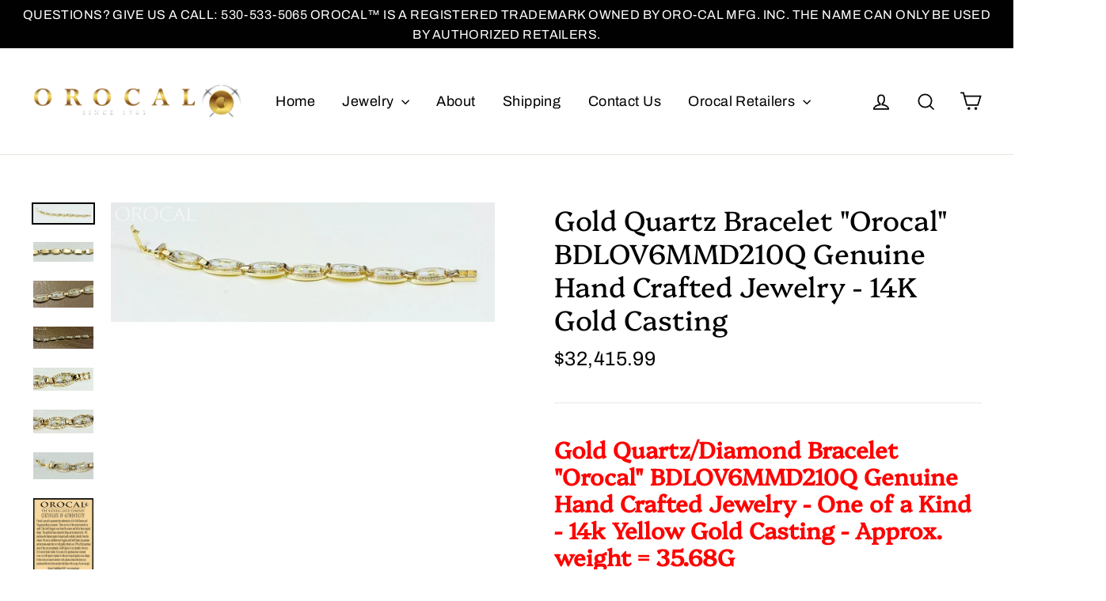

--- FILE ---
content_type: text/html; charset=utf-8
request_url: https://orocal.com/products/gold-quartz-bracelet-orocal-bdlov6mmd210q-genuine-hand-crafted-jewelry-14k-gold-casting
body_size: 32518
content:
<!doctype html>
<html class="no-js" lang="en">
<head><script type="application/vnd.locksmith+json" data-locksmith>{"version":"v254","locked":false,"initialized":true,"scope":"product","access_granted":true,"access_denied":false,"requires_customer":false,"manual_lock":false,"remote_lock":false,"has_timeout":false,"remote_rendered":null,"hide_resource":false,"hide_links_to_resource":false,"transparent":true,"locks":{"all":[],"opened":[]},"keys":[],"keys_signature":"1c79cd6fd9e291bbaba5bf4d0fb49908b8100aeb84b782a8221fa0be10207ed0","state":{"template":"product","theme":120133156935,"product":"gold-quartz-bracelet-orocal-bdlov6mmd210q-genuine-hand-crafted-jewelry-14k-gold-casting","collection":null,"page":null,"blog":null,"article":null,"app":null},"now":1768778999,"path":"\/products\/gold-quartz-bracelet-orocal-bdlov6mmd210q-genuine-hand-crafted-jewelry-14k-gold-casting","locale_root_url":"\/","canonical_url":"https:\/\/orocal.com\/products\/gold-quartz-bracelet-orocal-bdlov6mmd210q-genuine-hand-crafted-jewelry-14k-gold-casting","customer_id":null,"customer_id_signature":"1c79cd6fd9e291bbaba5bf4d0fb49908b8100aeb84b782a8221fa0be10207ed0","cart":null}</script><script data-locksmith>!function(){undefined;!function(){var s=window.Locksmith={},e=document.querySelector('script[type="application/vnd.locksmith+json"]'),n=e&&e.innerHTML;if(s.state={},s.util={},s.loading=!1,n)try{s.state=JSON.parse(n)}catch(d){}if(document.addEventListener&&document.querySelector){var o,a,i,t=[76,79,67,75,83,77,73,84,72,49,49],c=function(){a=t.slice(0)},l="style",r=function(e){e&&27!==e.keyCode&&"click"!==e.type||(document.removeEventListener("keydown",r),document.removeEventListener("click",r),o&&document.body.removeChild(o),o=null)};c(),document.addEventListener("keyup",function(e){if(e.keyCode===a[0]){if(clearTimeout(i),a.shift(),0<a.length)return void(i=setTimeout(c,1e3));c(),r(),(o=document.createElement("div"))[l].width="50%",o[l].maxWidth="1000px",o[l].height="85%",o[l].border="1px rgba(0, 0, 0, 0.2) solid",o[l].background="rgba(255, 255, 255, 0.99)",o[l].borderRadius="4px",o[l].position="fixed",o[l].top="50%",o[l].left="50%",o[l].transform="translateY(-50%) translateX(-50%)",o[l].boxShadow="0 2px 5px rgba(0, 0, 0, 0.3), 0 0 100vh 100vw rgba(0, 0, 0, 0.5)",o[l].zIndex="2147483645";var t=document.createElement("textarea");t.value=JSON.stringify(JSON.parse(n),null,2),t[l].border="none",t[l].display="block",t[l].boxSizing="border-box",t[l].width="100%",t[l].height="100%",t[l].background="transparent",t[l].padding="22px",t[l].fontFamily="monospace",t[l].fontSize="14px",t[l].color="#333",t[l].resize="none",t[l].outline="none",t.readOnly=!0,o.appendChild(t),document.body.appendChild(o),t.addEventListener("click",function(e){e.stopImmediatePropagation()}),t.select(),document.addEventListener("keydown",r),document.addEventListener("click",r)}})}s.isEmbedded=-1!==window.location.search.indexOf("_ab=0&_fd=0&_sc=1"),s.path=s.state.path||window.location.pathname,s.basePath=s.state.locale_root_url.concat("/apps/locksmith").replace(/^\/\//,"/"),s.reloading=!1,s.util.console=window.console||{log:function(){},error:function(){}},s.util.makeUrl=function(e,t){var n,o=s.basePath+e,a=[],i=s.cache();for(n in i)a.push(n+"="+encodeURIComponent(i[n]));for(n in t)a.push(n+"="+encodeURIComponent(t[n]));return s.state.customer_id&&(a.push("customer_id="+encodeURIComponent(s.state.customer_id)),a.push("customer_id_signature="+encodeURIComponent(s.state.customer_id_signature))),o+=(-1===o.indexOf("?")?"?":"&")+a.join("&")},s._initializeCallbacks=[],s.on=function(e,t){if("initialize"!==e)throw'Locksmith.on() currently only supports the "initialize" event';s._initializeCallbacks.push(t)},s.initializeSession=function(e){if(!s.isEmbedded){var t=!1,n=!0,o=!0;(e=e||{}).silent&&(o=n=!(t=!0)),s.ping({silent:t,spinner:n,reload:o,callback:function(){s._initializeCallbacks.forEach(function(e){e()})}})}},s.cache=function(e){var t={};try{var n=function a(e){return(document.cookie.match("(^|; )"+e+"=([^;]*)")||0)[2]};t=JSON.parse(decodeURIComponent(n("locksmith-params")||"{}"))}catch(d){}if(e){for(var o in e)t[o]=e[o];document.cookie="locksmith-params=; expires=Thu, 01 Jan 1970 00:00:00 GMT; path=/",document.cookie="locksmith-params="+encodeURIComponent(JSON.stringify(t))+"; path=/"}return t},s.cache.cart=s.state.cart,s.cache.cartLastSaved=null,s.params=s.cache(),s.util.reload=function(){s.reloading=!0;try{window.location.href=window.location.href.replace(/#.*/,"")}catch(d){s.util.console.error("Preferred reload method failed",d),window.location.reload()}},s.cache.saveCart=function(e){if(!s.cache.cart||s.cache.cart===s.cache.cartLastSaved)return e?e():null;var t=s.cache.cartLastSaved;s.cache.cartLastSaved=s.cache.cart,fetch("/cart/update.js",{method:"POST",headers:{"Content-Type":"application/json",Accept:"application/json"},body:JSON.stringify({attributes:{locksmith:s.cache.cart}})}).then(function(e){if(!e.ok)throw new Error("Cart update failed: "+e.status);return e.json()}).then(function(){e&&e()})["catch"](function(e){if(s.cache.cartLastSaved=t,!s.reloading)throw e})},s.util.spinnerHTML='<style>body{background:#FFF}@keyframes spin{from{transform:rotate(0deg)}to{transform:rotate(360deg)}}#loading{display:flex;width:100%;height:50vh;color:#777;align-items:center;justify-content:center}#loading .spinner{display:block;animation:spin 600ms linear infinite;position:relative;width:50px;height:50px}#loading .spinner-ring{stroke:currentColor;stroke-dasharray:100%;stroke-width:2px;stroke-linecap:round;fill:none}</style><div id="loading"><div class="spinner"><svg width="100%" height="100%"><svg preserveAspectRatio="xMinYMin"><circle class="spinner-ring" cx="50%" cy="50%" r="45%"></circle></svg></svg></div></div>',s.util.clobberBody=function(e){document.body.innerHTML=e},s.util.clobberDocument=function(e){e.responseText&&(e=e.responseText),document.documentElement&&document.removeChild(document.documentElement);var t=document.open("text/html","replace");t.writeln(e),t.close(),setTimeout(function(){var e=t.querySelector("[autofocus]");e&&e.focus()},100)},s.util.serializeForm=function(e){if(e&&"FORM"===e.nodeName){var t,n,o={};for(t=e.elements.length-1;0<=t;t-=1)if(""!==e.elements[t].name)switch(e.elements[t].nodeName){case"INPUT":switch(e.elements[t].type){default:case"text":case"hidden":case"password":case"button":case"reset":case"submit":o[e.elements[t].name]=e.elements[t].value;break;case"checkbox":case"radio":e.elements[t].checked&&(o[e.elements[t].name]=e.elements[t].value);break;case"file":}break;case"TEXTAREA":o[e.elements[t].name]=e.elements[t].value;break;case"SELECT":switch(e.elements[t].type){case"select-one":o[e.elements[t].name]=e.elements[t].value;break;case"select-multiple":for(n=e.elements[t].options.length-1;0<=n;n-=1)e.elements[t].options[n].selected&&(o[e.elements[t].name]=e.elements[t].options[n].value)}break;case"BUTTON":switch(e.elements[t].type){case"reset":case"submit":case"button":o[e.elements[t].name]=e.elements[t].value}}return o}},s.util.on=function(e,i,s,t){t=t||document;var c="locksmith-"+e+i,n=function(e){var t=e.target,n=e.target.parentElement,o=t&&t.className&&(t.className.baseVal||t.className)||"",a=n&&n.className&&(n.className.baseVal||n.className)||"";("string"==typeof o&&-1!==o.split(/\s+/).indexOf(i)||"string"==typeof a&&-1!==a.split(/\s+/).indexOf(i))&&!e[c]&&(e[c]=!0,s(e))};t.attachEvent?t.attachEvent(e,n):t.addEventListener(e,n,!1)},s.util.enableActions=function(e){s.util.on("click","locksmith-action",function(e){e.preventDefault();var t=e.target;t.dataset.confirmWith&&!confirm(t.dataset.confirmWith)||(t.disabled=!0,t.innerText=t.dataset.disableWith,s.post("/action",t.dataset.locksmithParams,{spinner:!1,type:"text",success:function(e){(e=JSON.parse(e.responseText)).message&&alert(e.message),s.util.reload()}}))},e)},s.util.inject=function(e,t){var n=["data","locksmith","append"];if(-1!==t.indexOf(n.join("-"))){var o=document.createElement("div");o.innerHTML=t,e.appendChild(o)}else e.innerHTML=t;var a,i,s=e.querySelectorAll("script");for(i=0;i<s.length;++i){a=s[i];var c=document.createElement("script");if(a.type&&(c.type=a.type),a.src)c.src=a.src;else{var l=document.createTextNode(a.innerHTML);c.appendChild(l)}e.appendChild(c)}var r=e.querySelector("[autofocus]");r&&r.focus()},s.post=function(e,t,n){!1!==(n=n||{}).spinner&&s.util.clobberBody(s.util.spinnerHTML);var o={};n.container===document?(o.layout=1,n.success=function(e){s.util.clobberDocument(e)}):n.container&&(o.layout=0,n.success=function(e){var t=document.getElementById(n.container);s.util.inject(t,e),t.id===t.firstChild.id&&t.parentElement.replaceChild(t.firstChild,t)}),n.form_type&&(t.form_type=n.form_type),n.include_layout_classes!==undefined&&(t.include_layout_classes=n.include_layout_classes),n.lock_id!==undefined&&(t.lock_id=n.lock_id),s.loading=!0;var a=s.util.makeUrl(e,o),i="json"===n.type||"text"===n.type;fetch(a,{method:"POST",headers:{"Content-Type":"application/json",Accept:i?"application/json":"text/html"},body:JSON.stringify(t)}).then(function(e){if(!e.ok)throw new Error("Request failed: "+e.status);return e.text()}).then(function(e){var t=n.success||s.util.clobberDocument;t(i?{responseText:e}:e)})["catch"](function(e){if(!s.reloading)if("dashboard.weglot.com"!==window.location.host){if(!n.silent)throw alert("Something went wrong! Please refresh and try again."),e;console.error(e)}else console.error(e)})["finally"](function(){s.loading=!1})},s.postResource=function(e,t){e.path=s.path,e.search=window.location.search,e.state=s.state,e.passcode&&(e.passcode=e.passcode.trim()),e.email&&(e.email=e.email.trim()),e.state.cart=s.cache.cart,e.locksmith_json=s.jsonTag,e.locksmith_json_signature=s.jsonTagSignature,s.post("/resource",e,t)},s.ping=function(e){if(!s.isEmbedded){e=e||{};var t=function(){e.reload?s.util.reload():"function"==typeof e.callback&&e.callback()};s.post("/ping",{path:s.path,search:window.location.search,state:s.state},{spinner:!!e.spinner,silent:"undefined"==typeof e.silent||e.silent,type:"text",success:function(e){e&&e.responseText?((e=JSON.parse(e.responseText)).messages&&0<e.messages.length&&s.showMessages(e.messages),e.cart&&s.cache.cart!==e.cart?(s.cache.cart=e.cart,s.cache.saveCart(function(){t(),e.cart&&e.cart.match(/^.+:/)&&s.util.reload()})):t()):console.error("[Locksmith] Invalid result in ping callback:",e)}})}},s.timeoutMonitor=function(){var e=s.cache.cart;s.ping({callback:function(){e!==s.cache.cart||setTimeout(function(){s.timeoutMonitor()},6e4)}})},s.showMessages=function(e){var t=document.createElement("div");t.style.position="fixed",t.style.left=0,t.style.right=0,t.style.bottom="-50px",t.style.opacity=0,t.style.background="#191919",t.style.color="#ddd",t.style.transition="bottom 0.2s, opacity 0.2s",t.style.zIndex=999999,t.innerHTML="        <style>          .locksmith-ab .locksmith-b { display: none; }          .locksmith-ab.toggled .locksmith-b { display: flex; }          .locksmith-ab.toggled .locksmith-a { display: none; }          .locksmith-flex { display: flex; flex-wrap: wrap; justify-content: space-between; align-items: center; padding: 10px 20px; }          .locksmith-message + .locksmith-message { border-top: 1px #555 solid; }          .locksmith-message a { color: inherit; font-weight: bold; }          .locksmith-message a:hover { color: inherit; opacity: 0.8; }          a.locksmith-ab-toggle { font-weight: inherit; text-decoration: underline; }          .locksmith-text { flex-grow: 1; }          .locksmith-cta { flex-grow: 0; text-align: right; }          .locksmith-cta button { transform: scale(0.8); transform-origin: left; }          .locksmith-cta > * { display: block; }          .locksmith-cta > * + * { margin-top: 10px; }          .locksmith-message a.locksmith-close { flex-grow: 0; text-decoration: none; margin-left: 15px; font-size: 30px; font-family: monospace; display: block; padding: 2px 10px; }                    @media screen and (max-width: 600px) {            .locksmith-wide-only { display: none !important; }            .locksmith-flex { padding: 0 15px; }            .locksmith-flex > * { margin-top: 5px; margin-bottom: 5px; }            .locksmith-cta { text-align: left; }          }                    @media screen and (min-width: 601px) {            .locksmith-narrow-only { display: none !important; }          }        </style>      "+e.map(function(e){return'<div class="locksmith-message">'+e+"</div>"}).join(""),document.body.appendChild(t),document.body.style.position="relative",document.body.parentElement.style.paddingBottom=t.offsetHeight+"px",setTimeout(function(){t.style.bottom=0,t.style.opacity=1},50),s.util.on("click","locksmith-ab-toggle",function(e){e.preventDefault();for(var t=e.target.parentElement;-1===t.className.split(" ").indexOf("locksmith-ab");)t=t.parentElement;-1!==t.className.split(" ").indexOf("toggled")?t.className=t.className.replace("toggled",""):t.className=t.className+" toggled"}),s.util.enableActions(t)}}()}();</script>
      <script data-locksmith>Locksmith.cache.cart=null</script>

  <script data-locksmith>Locksmith.jsonTag="{\"version\":\"v254\",\"locked\":false,\"initialized\":true,\"scope\":\"product\",\"access_granted\":true,\"access_denied\":false,\"requires_customer\":false,\"manual_lock\":false,\"remote_lock\":false,\"has_timeout\":false,\"remote_rendered\":null,\"hide_resource\":false,\"hide_links_to_resource\":false,\"transparent\":true,\"locks\":{\"all\":[],\"opened\":[]},\"keys\":[],\"keys_signature\":\"1c79cd6fd9e291bbaba5bf4d0fb49908b8100aeb84b782a8221fa0be10207ed0\",\"state\":{\"template\":\"product\",\"theme\":120133156935,\"product\":\"gold-quartz-bracelet-orocal-bdlov6mmd210q-genuine-hand-crafted-jewelry-14k-gold-casting\",\"collection\":null,\"page\":null,\"blog\":null,\"article\":null,\"app\":null},\"now\":1768778999,\"path\":\"\\\/products\\\/gold-quartz-bracelet-orocal-bdlov6mmd210q-genuine-hand-crafted-jewelry-14k-gold-casting\",\"locale_root_url\":\"\\\/\",\"canonical_url\":\"https:\\\/\\\/orocal.com\\\/products\\\/gold-quartz-bracelet-orocal-bdlov6mmd210q-genuine-hand-crafted-jewelry-14k-gold-casting\",\"customer_id\":null,\"customer_id_signature\":\"1c79cd6fd9e291bbaba5bf4d0fb49908b8100aeb84b782a8221fa0be10207ed0\",\"cart\":null}";Locksmith.jsonTagSignature="68387c1f2ca315f3140a8f6274ea661eb200150b7eea475008aa5e1539669e6e"</script>
 
    <script async src='https://cdn.shopify.com/s/files/1/0411/8639/4277/t/11/assets/spotlight.js'></script>

    <link async href='https://cdn.shopify.com/s/files/1/0411/8639/4277/t/11/assets/ymq-option.css' rel='stylesheet'>
    
	<link async href='https://option.ymq.cool/option/bottom.css' rel='stylesheet'> 

	<style id="ymq-jsstyle"></style>
	<script>
		window.best_option = window.best_option || {}; 

		best_option.shop = `orocal.myshopify.com`; 

		best_option.page = `product`; 

		best_option.ymq_option_branding = {}; 
		  
			best_option.ymq_option_branding = {"button":{"--button-background-checked-color":"#000000","--button-background-color":"#FFFFFF","--button-background-disabled-color":"#FFFFFF","--button-border-checked-color":"#000000","--button-border-color":"#000000","--button-border-disabled-color":"#000000","--button-font-checked-color":"#FFFFFF","--button-font-disabled-color":"#cccccc","--button-font-color":"#000000","--button-border-radius":"0","--button-font-size":"14","--button-line-height":"20","--button-margin-l-r":"4","--button-margin-u-d":"4","--button-padding-l-r":"16","--button-padding-u-d":"8"},"radio":{"--radio-border-color":"#BBC1E1","--radio-border-checked-color":"#BBC1E1","--radio-border-disabled-color":"#BBC1E1","--radio-border-hover-color":"#BBC1E1","--radio-background-color":"#FFFFFF","--radio-background-checked-color":"#275EFE","--radio-background-disabled-color":"#E1E6F9","--radio-background-hover-color":"#FFFFFF","--radio-inner-color":"#E1E6F9","--radio-inner-checked-color":"#FFFFFF","--radio-inner-disabled-color":"#FFFFFF"},"input":{"--input-background-checked-color":"#FFFFFF","--input-background-color":"#FFFFFF","--input-border-checked-color":"#000000","--input-border-color":"#000000","--input-font-checked-color":"#000000","--input-font-color":"#000000","--input-border-radius":"0","--input-font-size":"14","--input-padding-l-r":"16","--input-padding-u-d":"9","--input-width":"100","--input-max-width":"400"},"select":{"--select-border-color":"#000000","--select-border-checked-color":"#000000","--select-background-color":"#FFFFFF","--select-background-checked-color":"#FFFFFF","--select-font-color":"#000000","--select-font-checked-color":"#000000","--select-option-background-color":"#FFFFFF","--select-option-background-checked-color":"#F5F9FF","--select-option-background-disabled-color":"#FFFFFF","--select-option-font-color":"#000000","--select-option-font-checked-color":"#000000","--select-option-font-disabled-color":"#CCCCCC","--select-padding-u-d":"9","--select-padding-l-r":"16","--select-option-padding-u-d":"9","--select-option-padding-l-r":"16","--select-width":"100","--select-max-width":"400","--select-font-size":"14","--select-border-radius":"0"},"multiple":{"--multiple-background-color":"#F5F9FF","--multiple-font-color":"#000000","--multiple-padding-u-d":"2","--multiple-padding-l-r":"8","--multiple-font-size":"12","--multiple-border-radius":"0"},"img":{"--img-border-color":"#E1E1E1","--img-border-checked-color":"#000000","--img-border-disabled-color":"#000000","--img-width":"50","--img-height":"50","--img-margin-u-d":"2","--img-margin-l-r":"2","--img-border-radius":"4"},"upload":{"--upload-background-color":"#409EFF","--upload-font-color":"#FFFFFF","--upload-border-color":"#409EFF","--upload-padding-u-d":"12","--upload-padding-l-r":"20","--upload-font-size":"12","--upload-border-radius":"4"},"cart":{"--cart-border-color":"#000000","--buy-border-color":"#000000","--cart-border-hover-color":"#000000","--buy-border-hover-color":"#000000","--cart-background-color":"#000000","--buy-background-color":"#000000","--cart-background-hover-color":"#000000","--buy-background-hover-color":"#000000","--cart-font-color":"#FFFFFF","--buy-font-color":"#FFFFFF","--cart-font-hover-color":"#FFFFFF","--buy-font-hover-color":"#FFFFFF","--cart-padding-u-d":"12","--cart-padding-l-r":"16","--buy-padding-u-d":"12","--buy-padding-l-r":"16","--cart-margin-u-d":"4","--cart-margin-l-r":"0","--buy-margin-u-d":"4","--buy-margin-l-r":"0","--cart-width":"100","--cart-max-width":"800","--buy-width":"100","--buy-max-width":"800","--cart-font-size":"14","--cart-border-radius":"0","--buy-font-size":"14","--buy-border-radius":"0"},"quantity":{"--quantity-border-color":"#A6A3A3","--quantity-font-color":"#000000","--quantity-background-color":"#FFFFFF","--quantity-width":"150","--quantity-height":"40","--quantity-font-size":"14","--quantity-border-radius":"0"},"global":{"--global-title-color":"#000000","--global-help-color":"#000000","--global-error-color":"#DC3545","--global-title-font-size":"14","--global-help-font-size":"12","--global-error-font-size":"12","--global-margin-top":"0","--global-margin-bottom":"20","--global-margin-left":"0","--global-margin-right":"0","--global-title-margin-top":"0","--global-title-margin-bottom":"5","--global-title-margin-left":"0","--global-title-margin-right":"0","--global-help-margin-top":"5","--global-help-margin-bottom":"0","--global-help-margin-left":"0","--global-help-margin-right":"0","--global-error-margin-top":"5","--global-error-margin-bottom":"0","--global-error-margin-left":"0","--global-error-margin-right":"0"},"discount":{"--new-discount-normal-color":"#1878B9","--new-discount-error-color":"#E22120","--new-discount-layout":"flex-end"},"lan":{"require":"This is a required field.","email":"Please enter a valid email address.","phone":"Please enter the correct phone.","number":"Please enter an number.","integer":"Please enter an integer.","min_char":"Please enter no less than %s characters.","max_char":"Please enter no more than %s characters.","max_s":"Please choose less than %s options.","min_s":"Please choose more than %s options.","total_s":"Please choose %s options.","min":"Please enter no less than %s.","max":"Please enter no more than %s.","currency":"USD","sold_out":"sold out","please_choose":"Please choose","add_to_cart":"ADD TO CART","buy_it_now":"BUY IT NOW","add_price_text":"Selection will add %s to the price","discount_code":"Discount code","application":"Apply","discount_error1":"Enter a valid discount code","discount_error2":"discount code isn't valid for the items in your cart"},"price":{"--price-border-color":"#000000","--price-background-color":"#FFFFFF","--price-font-color":"#000000","--price-price-font-color":"#03de90","--price-padding-u-d":"9","--price-padding-l-r":"16","--price-width":"100","--price-max-width":"400","--price-font-size":"14","--price-border-radius":"0"},"extra":{"is_show":"0","plan":0,"quantity-box":"0","price-value":"3,4,15,6,16,7","variant-original-margin-bottom":"15","strong-dorp-down":0,"radio-unchecked":1,"img-option-bigger":1,"add-button-reload":1,"free_plan":0},"original-select":{"--no-strong-color":"#000000","--no-strong-color-focus":"#000000","--no-strong-background":"#FFFFFF","--no-strong-background-focus":"#FFFFFF","--no-strong-padding-t":"6","--no-strong-padding-b":"6","--no-strong-padding-l":"8","--no-strong-padding-r":"22","--no-strong-min-height":"36","--no-strong-line-height":"1.2","--no-strong-max-width":"400","--no-strong-border":"1","--no-strong-border-radius":"4","--no-strong-border-color":"#A0A0A0","--no-strong-border-color-focus":"#A0A0A0"},"config":{"free_plan":0}}; 
		 
	        
		best_option.product = {"id":6619465613383,"title":"Gold Quartz Bracelet \"Orocal\" BDLOV6MMD210Q  Genuine Hand Crafted Jewelry - 14K Gold Casting","handle":"gold-quartz-bracelet-orocal-bdlov6mmd210q-genuine-hand-crafted-jewelry-14k-gold-casting","description":"\u003ch2\u003e\u003cstrong\u003e\u003cspan style=\"color: #ff0000;\"\u003eGold Quartz\/Diamond Bracelet \"Orocal\" BDLOV6MMD210Q Genuine Hand Crafted Jewelry - One of a Kind - 14k Yellow Gold Casting - Approx. weight = 35.68G\u003c\/span\u003e\u003c\/strong\u003e\u003c\/h2\u003e\n\u003cp\u003e\u003cstrong\u003e\u003cspan style=\"color: #ff0000;\"\u003e\u003ciframe width=\"560\" height=\"315\" src=\"https:\/\/www.youtube.com\/embed\/_uWfqi4hvHQ\" frameborder=\"0\" allow=\"accelerometer; autoplay; encrypted-media; gyroscope; picture-in-picture\" allowfullscreen=\"\"\u003e\u003c\/iframe\u003e\u003c\/span\u003e\u003c\/strong\u003e\u003c\/p\u003e\n\u003ch3\u003e\u003cstrong\u003e\u003cspan style=\"color: #ff0000;\"\u003e\" If this is not in Stock our Jeweler will make it in 4-6 weeks\"\u003c\/span\u003e\u003c\/strong\u003e\u003c\/h3\u003e\n\u003ch3\u003e\u003cem\u003eSpecs and Dimensions: Length\/Width - \u003c\/em\u003e\u003c\/h3\u003e\n\u003ch3\u003e\u003cem\u003e Quartz Stone Size - 7 Link 14x6mm- G3 Quality Gold Quartz Stone\u003c\/em\u003e\u003c\/h3\u003e\n\u003ch3\u003e\u003c\/h3\u003e\n\u003ch3\u003e\u003cem\u003eDiamonds - G color - 2.10ct Total \u003c\/em\u003e\u003c\/h3\u003e\n\u003ch3\u003e\u003cem\u003eR stands for Ring, L for Ladies, M Stands for Men and Q stands for the Quartz \/ E Stands for Earrings, and P stands for Pendants, and D stands for Diamonds. \u003c\/em\u003e\u003c\/h3\u003e\n\u003cp\u003e\u003cspan\u003e\u003cem\u003e\u003cstrong\u003eWith This Stunning Gold Quartz\/Diamond Bracelet you will receive a certificate of authenticity each of these Nuggets or Quartz. Are Gold Quartz is hand cut to fit the design, then we use 6 different wheels to produce the shine. Each nugget is Inlaid in like a puzzle Solder in by the Jeweler. The Casting is 14K Yellow Gold\u003c\/strong\u003e\u003c\/em\u003e\u003c\/span\u003e\u003c\/p\u003e\n\u003cp\u003e¬†\u003c\/p\u003e\n\u003cp\u003e\u003cspan style=\"color: #ff0000;\"\u003e\u003cem\u003e\u003cstrong\u003eATTENTION:\u003c\/strong\u003e\u003c\/em\u003e\u003c\/span\u003e\u003c\/p\u003e\n\u003cmeta charset=\"utf-8\"\u003e\n\u003cp\u003e\u003cspan\u003e\u003cem\u003e\u003cstrong\u003e\u003cspan style=\"color: #ff0000;\"\u003e\u003cb\u003eAttention: \u003c\/b\u003e\u003c\/span\u003e\u003c\/strong\u003e\u003cspan style=\"color: #ff0000;\"\u003e\" You Will \u003c\/span\u003e\u003cspan style=\"color: #ff0000;\"\u003e\u003cspan color=\"#0000ff\"\u003eReceive\u003c\/span\u003e\u003c\/span\u003e\u003cspan style=\"color: #ff0000;\"\u003e A Similar Piece \" All My Specials I picture 1 time and They are Pre Made and Built by the Master Jewelers at Orocal Manufacture the #1 Natural Gold Company In the World. The Reason why I do this is to keep the Cost Low By Only Picturing this Item 1 Time I can keep restocking. If you have any questions or concerns about this process feel free to contact me.\u003c\/span\u003e \u003c\/em\u003e\u003c\/span\u003e\u003cem\u003e\u003cspan style=\"color: #ff0000;\"\u003eCheck out the Gold Quartz Guide Below to learn more about this rare beautiful stone. Message us if you request a specific size before shipping, Or add it in the notes at check out. Gold Quartz is a durable stone, in fact it is a 7 out of 10 on the Hardness scale. All jewelry is backed by the Manufacturer. All chains that come with piece are free with purchase and gold plated for display only , we do not provide 14k chains.\u003c\/span\u003e\u003c\/em\u003e\u003c\/p\u003e\n\u003cp\u003e\u003cspan\u003e\u003cem\u003e\u003cstrong\u003e__________________________________________________________________________\u003c\/strong\u003e\u003c\/em\u003e\u003c\/span\u003e\u003c\/p\u003e\n\u003cp\u003e\u003cspan\u003e\u003cstrong\u003e__________________________________________________________________________\u003c\/strong\u003e\u003c\/span\u003e\u003c\/p\u003e\n\u003cp\u003e\u003cspan\u003e\u003cstrong\u003eGold Quartz Guide: \u003c\/strong\u003e\u003c\/span\u003e\u003c\/p\u003e\n\u003cp\u003e\u003cspan\u003e\u003cstrong\u003eWhat is it? \u003c\/strong\u003eMillions of years ago, gold was formed in quartsz deposits by hydro-thermal pressure, deep within the earth. Gold remaining in these deposits is called Gold Bearing Quartz or Gold Quartz for short. It is extremely rare, accounting for less than 1\/20th of 1% of all gold found annually. \u003c\/span\u003e\u003c\/p\u003e\n\u003cp\u003e\u003cspan\u003e\u003cstrong\u003eWhere is it Found?\u003c\/strong\u003e Gold Quartz is found in underground hard rock mines in the same areas where gold nuggets are found. In Alaska, it was first discovered in 1880 in the town Juneau. Regions of Canada, California, and Australia are also well known for Gold Quartz. \u003c\/span\u003e\u003c\/p\u003e\n\u003cp\u003e\u003cspan\u003e\u003cstrong\u003eGrading:\u003c\/strong\u003e Like other precious gemstones, Gold Quartz comes in different grades. Orocal is well know for having the highest quality authentic Gold Quartz with spectacular patterns of Gold. We grade the quartz on a few different factors being how white the stone is. The brightness of the white increases the value along with the vein of gold. The actual pattern and placement of the exquisite gold vein. In fact that vein is very pure around 23% purity. \u003c\/span\u003e\u003c\/p\u003e\n\u003cp\u003e\u003cspan\u003e\u003cstrong\u003eAuthenticity:\u003c\/strong\u003e Some Stores sell man-made imitation gold quartz which is fragile and frail. This leads consumers to believe its natural when it clearly is not. When buying from me you know its authentic coming directly from Orocal the source. We offer a 110% money back Guarantee card which is called are certificate of Authenticity. \u003c\/span\u003e\u003c\/p\u003e\n\u003cp\u003e\u003cspan\u003e_________________________________________________________________\u003c\/span\u003e\u003c\/p\u003e\n\u003cp\u003e\u003cspan\u003e_________________________________________________________________\u003c\/span\u003e\u003c\/p\u003e\n\u003cp\u003e¬†\u003c\/p\u003e\n\u003cdiv slot=\"content\" class=\"style-scope ytd-video-secondary-info-renderer\"\u003e\u003c\/div\u003e\n\u003cdiv id=\"description\" slot=\"content\" class=\"style-scope ytd-video-secondary-info-renderer\"\u003e\u003cyt-formatted-string class=\"content style-scope ytd-video-secondary-info-renderer\" split-lines=\"\"\u003e \u003c\/yt-formatted-string\u003e\u003c\/div\u003e\n\u003cdiv slot=\"content\" class=\"style-scope ytd-video-secondary-info-renderer\"\u003e______________________________________________________________\u003c\/div\u003e\n\u003cdiv slot=\"content\" class=\"style-scope ytd-video-secondary-info-renderer\"\u003e\u003c\/div\u003e\n\u003cdiv slot=\"content\" class=\"style-scope ytd-video-secondary-info-renderer\"\u003e\n\u003cdiv slot=\"content\" class=\"style-scope ytd-video-secondary-info-renderer\"\u003e_____________________________________________________________\u003c\/div\u003e\n\u003cdiv slot=\"content\" class=\"style-scope ytd-video-secondary-info-renderer\"\u003eGOLD NUGGET GUIDE :\u003c\/div\u003e\n\u003cdiv slot=\"content\" class=\"style-scope ytd-video-secondary-info-renderer\"\u003e\n\u003cp\u003e\u003cstrong\u003eWhat is a Natural Gold Nugget?\u003c\/strong\u003e It is a piece of gold that broke out of quartz deposits within the earth when erosion took place. It also goes by the name Placer Gold and each piece is a one of a kind with no two being exactly alike.\u003c\/p\u003e\n\u003cp\u003e¬∑ \u003cstrong\u003eWhere can they be found?\u003c\/strong\u003e Wherever the effects of erosion took place. That would include rivers, streams, ancient dried up river channels and underground riverbeds.\u003c\/p\u003e\n\u003cp\u003e¬∑ \u003cstrong\u003eHow pure are they?\u003c\/strong\u003e Gold nuggets range from 65 to 95 fine 16-23KT gold and can have other mineral content such as silver and copper mixed in with it.\u003c\/p\u003e\n\u003cp\u003e¬∑ \u003cstrong\u003eWhat sizes do they come in?\u003c\/strong\u003e Gold Nuggets come in all sizes, the smaller one range in sizes from 1 millimeter up to 6 and is often referred to as flakes. Bigger flakes are called nuggets and have been found as large as 2500 ounces although almost all nuggets bigger than 300 ounces were melted.\u003c\/p\u003e\n\u003cp\u003e¬∑ \u003cstrong\u003eHow Are Natural Gold Nuggets found?\u003c\/strong\u003e They can be found in rivers and streams using a gold pan or suction dredges that act like an underground vacuum cleaner. Larger operations use large machinery that dig up huge sections of dirt weighing several tons and run it through machines that separate the gold from the dirt. Nuggets are also found using a metal detector.\u003c\/p\u003e\n\u003cp\u003e¬∑ \u003cstrong\u003eHow are they weighed?\u003c\/strong\u003e They are weighed by the troy ounces. 12 ounces = one pound which differs from weight which is 16 ounces to the pound. The troy ounces are broke up into 20-penny weight to the ounces and use the symbol DWT or by the grams which has 31.1 to the ounces. The larger the nugget the more rare and valuable they are. A one-ounce nugget is now considered as rare as a five-carat diamond. (How many of those do you own?)\u003c\/p\u003e\n\u003cp\u003e¬∑ \u003cstrong\u003eWhy are some real bright and others dull?\u003c\/strong\u003e Because it was formed underground in quartz deposit you often find quartz mixed in with it. When they broke off into the rivers and streams they tumbled against the sand and gravel, which gave the nuggets, it?s texture but dulled it. They can be cleaned in different solutions, and then tumbled in different media to give it the shine.\u003c\/p\u003e\n\u003cp\u003e¬∑ \u003cstrong\u003eWhat do we mean by My Authentic Natural Gold Nuggets under 4 grams come from two main sources. One is located near Dawson in the Yukon Territory. The second is Atlin, BC Canada about 50 miles as the crow flies from Skagway, Alaska. Skagway was where the miners of the 1898 Klondike gold rush traveled through to reach the gold fields. This is the reason I describe them as Alaskan Yukon BC Nuggets., Genuine, Natural Gold Nuggets\u003c\/strong\u003e\u003c\/p\u003e\n\u003cp\u003eNot all Gold nuggets are natural, some people man-make them by taking smaller gold flakes melting them and casting them into the shape of a nugget. Make sure to ask if they are genuine natural gold nuggets as found by the miners and come with a certificate of authenticity.\u003c\/p\u003e\n\u003cp\u003e\u003cstrong\u003e\u003cem\u003e * All Nuggets are Pictured or Partially Pictured with a U.S. Quarter to give you an idea of Size Proportion\u003c\/em\u003e\u003c\/strong\u003e\u003c\/p\u003e\n\u003c\/div\u003e\n\u003c\/div\u003e\n\u003cdiv slot=\"content\" class=\"style-scope ytd-video-secondary-info-renderer\"\u003e\u003cyt-formatted-string class=\"content style-scope ytd-video-secondary-info-renderer\" split-lines=\"\"\u003e ________________________________________________________________\u003c\/yt-formatted-string\u003e\u003c\/div\u003e\n\u003cdiv slot=\"content\" class=\"style-scope ytd-video-secondary-info-renderer\"\u003e\u003cyt-formatted-string class=\"content style-scope ytd-video-secondary-info-renderer\" split-lines=\"\"\u003e_____________________________________________________________\u003c\/yt-formatted-string\u003e\u003c\/div\u003e\n\u003cdiv slot=\"content\" class=\"style-scope ytd-video-secondary-info-renderer\"\u003e\u003c\/div\u003e\n\u003cdiv slot=\"content\" class=\"style-scope ytd-video-secondary-info-renderer\"\u003e\n\u003ch3\u003eKarat Definition and Guide:\u003c\/h3\u003e\n\u003cp\u003eThe karat system is used to measure the amount of pure gold found in solid gold jewelry. In the US, numbers are associated with the percentage of pure gold in a piece.\u003c\/p\u003e\n\u003cdiv id=\"billboard1-sticky_1-0\" class=\"comp billboard1-sticky billboard-sticky is-lockable\" data-height=\"1050\"\u003e\n\u003cdiv class=\"spacer\"\u003e\n\u003cdiv id=\"billboard1_1-0\" class=\"comp billboard1 mntl-gpt-adunit gpt billboard\" data-ad-width=\"300\" data-ad-height=\"600\"\u003e\n\u003cdiv id=\"billboard\" class=\"wrapper\" data-google-query-id=\"CLLl9q3zzN0CFckFrQYdB3MAIg\"\u003e\n\u003cdiv id=\"google_ads_iframe_\/479\/liveabout\/liv_accessories\/billboard_0__container__\"\u003eKarat values range from 24K down to 9k. The gold content on anything 8k or less is so low that it wouldn't be considered solid gold jewelry.\u003c\/div\u003e\n\u003c\/div\u003e\n\u003c\/div\u003e\n\u003c\/div\u003e\n\u003c\/div\u003e\n\u003ch3\u003eSolid Gold vs. Pure Gold\u003c\/h3\u003e\n\u003cp\u003eThe phrase \"solid gold jewelry\" is a misnomer because, most times, this jewelry is not made up of solid gold. This term references jewelry that has a gold alloy throughout the entire piece.\u003c\/p\u003e\n\u003cp\u003eOn the other hand, the phrase \"pure gold jewelry\" is used to describe jewelry that is made up entirely of gold with little to no alloys present.\u003c\/p\u003e\n\u003ch3\u003eHow a Gold Alloy is Formed\u003c\/h3\u003e\n\u003cp\u003eA portion of the gold is mixed with different alloys or metals, which creates a specific formula. Each gold color, like white gold or rose gold, uses a different combination of alloys.\u003c\/p\u003e\n\u003ch3\u003eKarat Used in Costume Jewelry\u003c\/h3\u003e\n\u003cp\u003eThe term karat is also used on \u003cspan style=\"color: #000000;\"\u003e\u003ca href=\"https:\/\/www.thespruce.com\/what-does-gold-filled-mean-2043648\" data-component=\"link\" data-source=\"inlineLink\" data-type=\"externalLink\" data-ordinal=\"1\" rel=\"nofollow noopener noreferrer\" target=\"_blank\" style=\"color: #000000; text-decoration: underline;\"\u003egold filled\u003c\/a\u003e and \u003ca href=\"https:\/\/www.thespruce.com\/vermeil-jewelry-meaning-2043641\" data-component=\"link\" data-source=\"inlineLink\" data-type=\"externalLink\" data-ordinal=\"2\" rel=\"nofollow noopener noreferrer\" target=\"_blank\" style=\"color: #000000; text-decoration: underline;\"\u003egold plated\u003c\/a\u003e jew\u003c\/span\u003eelry. Even though these pieces are not solid gold, the gold portion of the jewelry has a certain percentage of pure gold designated through karats.\u003c\/p\u003e\n\u003cp\u003e\u003cstrong\u003eExpert Tip:\u003c\/strong\u003e\u003cspan\u003e \u003c\/span\u003eIf your piece of jewelry is marked 14KGF or 10KGF, that is a common indication that the item is gold filled and is not solid gold. However, the marking 14KP or 14KP does not necessarily mean gold plated. It also can stand for 14K gold plumb, which is solid gold.\u003c\/p\u003e\n\u003cp\u003eIf your piece of jewelry has a P in the marking, be sure to have the gold tested.\u003c\/p\u003e\n\u003cdiv id=\"billboard2-sticky_1-0\" class=\"comp billboard2-sticky billboard-sticky is-lockable\" data-height=\"600\" data-parent=\"\"\u003e\n\u003cdiv class=\"spacer\"\u003e\n\u003cdiv id=\"billboard2-dynamic_1-0\" class=\"comp billboard2-dynamic mntl-gpt-dynamic-adunit mntl-gpt-adunit gpt billboard dynamic is-requested\" data-index=\"2\" data-ad-width=\"300\" data-ad-height=\"250\"\u003e\n\u003cdiv id=\"billboard2\" class=\"wrapper\" data-type=\"billboard\" data-pos=\"btf1\" data-priority=\"3\" data-sizes=\"[[300,250],[300,251],[2,1]]\" data-rtb=\"true\" data-targeting=\"{}\" data-google-query-id=\"CPyw8K3zzN0CFdB7YgodJ3QFLA\"\u003e\n\u003cdiv id=\"google_ads_iframe_\/479\/liveabout\/liv_accessories\/billboard2_0__container__\"\u003eTechnically you should never depend solely on a gold hallmark to determine gold value. Some people will illegally mark plated gold with 14K gold stampings to try to sell for a profit.\u003c\/div\u003e\n\u003c\/div\u003e\n\u003c\/div\u003e\n\u003c\/div\u003e\n\u003c\/div\u003e\n\u003ch3\u003eRanges of Karat Values\u003c\/h3\u003e\n\u003cul\u003e\n\u003cli\u003e24 karat (24K) gold is pure gold.\u003c\/li\u003e\n\u003cli\u003e18 karat (18K) gold contains 18 parts gold and 6 parts another metal or metals, making it 75% gold.\u003c\/li\u003e\n\u003cli\u003e14 karat (14K) gold contains 14 parts gold and 10 parts another metal or metals, making it 58.3% gold.\u003c\/li\u003e\n\u003cli\u003e10 karat (10K) gold contains 10 parts gold and 14 parts another metal or metals, making it 41.7% gold. 10k gold is the minimum karat designation that can still be called gold in the US.\u003c\/li\u003e\n\u003c\/ul\u003e\n\u003cp\u003eThese values are primarily used on gold from the Unites States. You will see a lot of 22k gold and 9k gold in other countries. Gold jewelry from other countries may have an entirely different set of gold markings they use.\u003c\/p\u003e\n\u003ch3\u003eKarat vs. Carat\u003c\/h3\u003e\n\u003ch3\u003e\n\u003cstrong\u003eThe term carat, spelled with a \"c,\" is often confused with the term karat. They are both pronounced the same, but carat refers to the weight of a gemstone. You could have a 1.5 carat\u003c\/strong\u003e \u003cspan style=\"color: #000000;\"\u003e\u003ca href=\"https:\/\/www.thespruce.com\/how-to-evaluate-diamond-carat-weight-2042691\" data-component=\"link\" data-source=\"inlineLink\" data-type=\"externalLink\" data-ordinal=\"3\" rel=\"nofollow noopener noreferrer\" target=\"_blank\" style=\"color: #000000; text-decoration: underline;\"\u003ediamond\u003c\/a\u003e\u003c\/span\u003e\u003cstrong\u003e\u003cspan style=\"color: #000000;\"\u003e s\u003c\/span\u003eet in an 18 karat gold setting.\u003c\/strong\u003e\n\u003c\/h3\u003e\n\u003c\/div\u003e","published_at":"2022-01-07T18:21:15-08:00","created_at":"2022-01-07T18:21:16-08:00","vendor":"Nuggetsbygrant","type":"Gold Quartz Bracelets","tags":[],"price":3241599,"price_min":3241599,"price_max":3241599,"available":true,"price_varies":false,"compare_at_price":null,"compare_at_price_min":0,"compare_at_price_max":0,"compare_at_price_varies":false,"variants":[{"id":39566709784647,"title":"Default Title","option1":"Default Title","option2":null,"option3":null,"sku":"BDLOV6MMD210Q__NOV24","requires_shipping":true,"taxable":true,"featured_image":null,"available":true,"name":"Gold Quartz Bracelet \"Orocal\" BDLOV6MMD210Q  Genuine Hand Crafted Jewelry - 14K Gold Casting","public_title":null,"options":["Default Title"],"price":3241599,"weight":181,"compare_at_price":null,"inventory_management":"shopify","barcode":"085783755743","requires_selling_plan":false,"selling_plan_allocations":[]}],"images":["\/\/orocal.com\/cdn\/shop\/products\/gold-quartz-bracelet-orocal-bdlov6mmd210q-genuine-hand-crafted-jewelry-14k-casting-nuggets-by-grant_3_632.jpg?v=1646070044","\/\/orocal.com\/cdn\/shop\/products\/gold-quartz-bracelet-orocal-bdlov6mmd210q-genuine-hand-crafted-jewelry-14k-casting-nuggets-by-grant_2_220.jpg?v=1646070044","\/\/orocal.com\/cdn\/shop\/products\/gold-quartz-bracelet-orocal-bdlov6mmd210q-genuine-hand-crafted-jewelry-14k-casting-nuggets-by-grant_1_498.jpg?v=1646070044","\/\/orocal.com\/cdn\/shop\/products\/gold-quartz-bracelet-orocal-bdlov6mmd210q-genuine-hand-crafted-jewelry-14k-casting-nuggets-by-grant_892.jpg?v=1646070044","\/\/orocal.com\/cdn\/shop\/products\/gold-quartz-bracelet-orocal-bdlov6mmd210q-genuine-hand-crafted-jewelry-14k-casting-nuggets-by-grant_8_419.jpg?v=1646070044","\/\/orocal.com\/cdn\/shop\/products\/gold-quartz-bracelet-orocal-bdlov6mmd210q-genuine-hand-crafted-jewelry-14k-casting-nuggets-by-grant_7_521.jpg?v=1646070044","\/\/orocal.com\/cdn\/shop\/products\/gold-quartz-bracelet-orocal-bdlov6mmd210q-genuine-hand-crafted-jewelry-14k-casting-nuggets-by-grant_4_155.jpg?v=1646070044","\/\/orocal.com\/cdn\/shop\/products\/cert_e585e529-42ba-4e44-af28-c6776b7672a5.png?v=1646070044"],"featured_image":"\/\/orocal.com\/cdn\/shop\/products\/gold-quartz-bracelet-orocal-bdlov6mmd210q-genuine-hand-crafted-jewelry-14k-casting-nuggets-by-grant_3_632.jpg?v=1646070044","options":["Title"],"media":[{"alt":null,"id":20921296289863,"position":1,"preview_image":{"aspect_ratio":3.21,"height":319,"width":1024,"src":"\/\/orocal.com\/cdn\/shop\/products\/gold-quartz-bracelet-orocal-bdlov6mmd210q-genuine-hand-crafted-jewelry-14k-casting-nuggets-by-grant_3_632.jpg?v=1646070044"},"aspect_ratio":3.21,"height":319,"media_type":"image","src":"\/\/orocal.com\/cdn\/shop\/products\/gold-quartz-bracelet-orocal-bdlov6mmd210q-genuine-hand-crafted-jewelry-14k-casting-nuggets-by-grant_3_632.jpg?v=1646070044","width":1024},{"alt":null,"id":20921296191559,"position":2,"preview_image":{"aspect_ratio":3.039,"height":337,"width":1024,"src":"\/\/orocal.com\/cdn\/shop\/products\/gold-quartz-bracelet-orocal-bdlov6mmd210q-genuine-hand-crafted-jewelry-14k-casting-nuggets-by-grant_2_220.jpg?v=1646070044"},"aspect_ratio":3.039,"height":337,"media_type":"image","src":"\/\/orocal.com\/cdn\/shop\/products\/gold-quartz-bracelet-orocal-bdlov6mmd210q-genuine-hand-crafted-jewelry-14k-casting-nuggets-by-grant_2_220.jpg?v=1646070044","width":1024},{"alt":null,"id":20921296224327,"position":3,"preview_image":{"aspect_ratio":2.26,"height":453,"width":1024,"src":"\/\/orocal.com\/cdn\/shop\/products\/gold-quartz-bracelet-orocal-bdlov6mmd210q-genuine-hand-crafted-jewelry-14k-casting-nuggets-by-grant_1_498.jpg?v=1646070044"},"aspect_ratio":2.26,"height":453,"media_type":"image","src":"\/\/orocal.com\/cdn\/shop\/products\/gold-quartz-bracelet-orocal-bdlov6mmd210q-genuine-hand-crafted-jewelry-14k-casting-nuggets-by-grant_1_498.jpg?v=1646070044","width":1024},{"alt":null,"id":20921296257095,"position":4,"preview_image":{"aspect_ratio":2.716,"height":377,"width":1024,"src":"\/\/orocal.com\/cdn\/shop\/products\/gold-quartz-bracelet-orocal-bdlov6mmd210q-genuine-hand-crafted-jewelry-14k-casting-nuggets-by-grant_892.jpg?v=1646070044"},"aspect_ratio":2.716,"height":377,"media_type":"image","src":"\/\/orocal.com\/cdn\/shop\/products\/gold-quartz-bracelet-orocal-bdlov6mmd210q-genuine-hand-crafted-jewelry-14k-casting-nuggets-by-grant_892.jpg?v=1646070044","width":1024},{"alt":null,"id":20921296355399,"position":5,"preview_image":{"aspect_ratio":2.566,"height":399,"width":1024,"src":"\/\/orocal.com\/cdn\/shop\/products\/gold-quartz-bracelet-orocal-bdlov6mmd210q-genuine-hand-crafted-jewelry-14k-casting-nuggets-by-grant_8_419.jpg?v=1646070044"},"aspect_ratio":2.566,"height":399,"media_type":"image","src":"\/\/orocal.com\/cdn\/shop\/products\/gold-quartz-bracelet-orocal-bdlov6mmd210q-genuine-hand-crafted-jewelry-14k-casting-nuggets-by-grant_8_419.jpg?v=1646070044","width":1024},{"alt":null,"id":20921296388167,"position":6,"preview_image":{"aspect_ratio":2.51,"height":408,"width":1024,"src":"\/\/orocal.com\/cdn\/shop\/products\/gold-quartz-bracelet-orocal-bdlov6mmd210q-genuine-hand-crafted-jewelry-14k-casting-nuggets-by-grant_7_521.jpg?v=1646070044"},"aspect_ratio":2.51,"height":408,"media_type":"image","src":"\/\/orocal.com\/cdn\/shop\/products\/gold-quartz-bracelet-orocal-bdlov6mmd210q-genuine-hand-crafted-jewelry-14k-casting-nuggets-by-grant_7_521.jpg?v=1646070044","width":1024},{"alt":null,"id":20921296420935,"position":7,"preview_image":{"aspect_ratio":2.276,"height":450,"width":1024,"src":"\/\/orocal.com\/cdn\/shop\/products\/gold-quartz-bracelet-orocal-bdlov6mmd210q-genuine-hand-crafted-jewelry-14k-casting-nuggets-by-grant_4_155.jpg?v=1646070044"},"aspect_ratio":2.276,"height":450,"media_type":"image","src":"\/\/orocal.com\/cdn\/shop\/products\/gold-quartz-bracelet-orocal-bdlov6mmd210q-genuine-hand-crafted-jewelry-14k-casting-nuggets-by-grant_4_155.jpg?v=1646070044","width":1024},{"alt":null,"id":20921296322631,"position":8,"preview_image":{"aspect_ratio":0.75,"height":1200,"width":900,"src":"\/\/orocal.com\/cdn\/shop\/products\/cert_e585e529-42ba-4e44-af28-c6776b7672a5.png?v=1646070044"},"aspect_ratio":0.75,"height":1200,"media_type":"image","src":"\/\/orocal.com\/cdn\/shop\/products\/cert_e585e529-42ba-4e44-af28-c6776b7672a5.png?v=1646070044","width":900}],"requires_selling_plan":false,"selling_plan_groups":[],"content":"\u003ch2\u003e\u003cstrong\u003e\u003cspan style=\"color: #ff0000;\"\u003eGold Quartz\/Diamond Bracelet \"Orocal\" BDLOV6MMD210Q Genuine Hand Crafted Jewelry - One of a Kind - 14k Yellow Gold Casting - Approx. weight = 35.68G\u003c\/span\u003e\u003c\/strong\u003e\u003c\/h2\u003e\n\u003cp\u003e\u003cstrong\u003e\u003cspan style=\"color: #ff0000;\"\u003e\u003ciframe width=\"560\" height=\"315\" src=\"https:\/\/www.youtube.com\/embed\/_uWfqi4hvHQ\" frameborder=\"0\" allow=\"accelerometer; autoplay; encrypted-media; gyroscope; picture-in-picture\" allowfullscreen=\"\"\u003e\u003c\/iframe\u003e\u003c\/span\u003e\u003c\/strong\u003e\u003c\/p\u003e\n\u003ch3\u003e\u003cstrong\u003e\u003cspan style=\"color: #ff0000;\"\u003e\" If this is not in Stock our Jeweler will make it in 4-6 weeks\"\u003c\/span\u003e\u003c\/strong\u003e\u003c\/h3\u003e\n\u003ch3\u003e\u003cem\u003eSpecs and Dimensions: Length\/Width - \u003c\/em\u003e\u003c\/h3\u003e\n\u003ch3\u003e\u003cem\u003e Quartz Stone Size - 7 Link 14x6mm- G3 Quality Gold Quartz Stone\u003c\/em\u003e\u003c\/h3\u003e\n\u003ch3\u003e\u003c\/h3\u003e\n\u003ch3\u003e\u003cem\u003eDiamonds - G color - 2.10ct Total \u003c\/em\u003e\u003c\/h3\u003e\n\u003ch3\u003e\u003cem\u003eR stands for Ring, L for Ladies, M Stands for Men and Q stands for the Quartz \/ E Stands for Earrings, and P stands for Pendants, and D stands for Diamonds. \u003c\/em\u003e\u003c\/h3\u003e\n\u003cp\u003e\u003cspan\u003e\u003cem\u003e\u003cstrong\u003eWith This Stunning Gold Quartz\/Diamond Bracelet you will receive a certificate of authenticity each of these Nuggets or Quartz. Are Gold Quartz is hand cut to fit the design, then we use 6 different wheels to produce the shine. Each nugget is Inlaid in like a puzzle Solder in by the Jeweler. The Casting is 14K Yellow Gold\u003c\/strong\u003e\u003c\/em\u003e\u003c\/span\u003e\u003c\/p\u003e\n\u003cp\u003e¬†\u003c\/p\u003e\n\u003cp\u003e\u003cspan style=\"color: #ff0000;\"\u003e\u003cem\u003e\u003cstrong\u003eATTENTION:\u003c\/strong\u003e\u003c\/em\u003e\u003c\/span\u003e\u003c\/p\u003e\n\u003cmeta charset=\"utf-8\"\u003e\n\u003cp\u003e\u003cspan\u003e\u003cem\u003e\u003cstrong\u003e\u003cspan style=\"color: #ff0000;\"\u003e\u003cb\u003eAttention: \u003c\/b\u003e\u003c\/span\u003e\u003c\/strong\u003e\u003cspan style=\"color: #ff0000;\"\u003e\" You Will \u003c\/span\u003e\u003cspan style=\"color: #ff0000;\"\u003e\u003cspan color=\"#0000ff\"\u003eReceive\u003c\/span\u003e\u003c\/span\u003e\u003cspan style=\"color: #ff0000;\"\u003e A Similar Piece \" All My Specials I picture 1 time and They are Pre Made and Built by the Master Jewelers at Orocal Manufacture the #1 Natural Gold Company In the World. The Reason why I do this is to keep the Cost Low By Only Picturing this Item 1 Time I can keep restocking. If you have any questions or concerns about this process feel free to contact me.\u003c\/span\u003e \u003c\/em\u003e\u003c\/span\u003e\u003cem\u003e\u003cspan style=\"color: #ff0000;\"\u003eCheck out the Gold Quartz Guide Below to learn more about this rare beautiful stone. Message us if you request a specific size before shipping, Or add it in the notes at check out. Gold Quartz is a durable stone, in fact it is a 7 out of 10 on the Hardness scale. All jewelry is backed by the Manufacturer. All chains that come with piece are free with purchase and gold plated for display only , we do not provide 14k chains.\u003c\/span\u003e\u003c\/em\u003e\u003c\/p\u003e\n\u003cp\u003e\u003cspan\u003e\u003cem\u003e\u003cstrong\u003e__________________________________________________________________________\u003c\/strong\u003e\u003c\/em\u003e\u003c\/span\u003e\u003c\/p\u003e\n\u003cp\u003e\u003cspan\u003e\u003cstrong\u003e__________________________________________________________________________\u003c\/strong\u003e\u003c\/span\u003e\u003c\/p\u003e\n\u003cp\u003e\u003cspan\u003e\u003cstrong\u003eGold Quartz Guide: \u003c\/strong\u003e\u003c\/span\u003e\u003c\/p\u003e\n\u003cp\u003e\u003cspan\u003e\u003cstrong\u003eWhat is it? \u003c\/strong\u003eMillions of years ago, gold was formed in quartsz deposits by hydro-thermal pressure, deep within the earth. Gold remaining in these deposits is called Gold Bearing Quartz or Gold Quartz for short. It is extremely rare, accounting for less than 1\/20th of 1% of all gold found annually. \u003c\/span\u003e\u003c\/p\u003e\n\u003cp\u003e\u003cspan\u003e\u003cstrong\u003eWhere is it Found?\u003c\/strong\u003e Gold Quartz is found in underground hard rock mines in the same areas where gold nuggets are found. In Alaska, it was first discovered in 1880 in the town Juneau. Regions of Canada, California, and Australia are also well known for Gold Quartz. \u003c\/span\u003e\u003c\/p\u003e\n\u003cp\u003e\u003cspan\u003e\u003cstrong\u003eGrading:\u003c\/strong\u003e Like other precious gemstones, Gold Quartz comes in different grades. Orocal is well know for having the highest quality authentic Gold Quartz with spectacular patterns of Gold. We grade the quartz on a few different factors being how white the stone is. The brightness of the white increases the value along with the vein of gold. The actual pattern and placement of the exquisite gold vein. In fact that vein is very pure around 23% purity. \u003c\/span\u003e\u003c\/p\u003e\n\u003cp\u003e\u003cspan\u003e\u003cstrong\u003eAuthenticity:\u003c\/strong\u003e Some Stores sell man-made imitation gold quartz which is fragile and frail. This leads consumers to believe its natural when it clearly is not. When buying from me you know its authentic coming directly from Orocal the source. We offer a 110% money back Guarantee card which is called are certificate of Authenticity. \u003c\/span\u003e\u003c\/p\u003e\n\u003cp\u003e\u003cspan\u003e_________________________________________________________________\u003c\/span\u003e\u003c\/p\u003e\n\u003cp\u003e\u003cspan\u003e_________________________________________________________________\u003c\/span\u003e\u003c\/p\u003e\n\u003cp\u003e¬†\u003c\/p\u003e\n\u003cdiv slot=\"content\" class=\"style-scope ytd-video-secondary-info-renderer\"\u003e\u003c\/div\u003e\n\u003cdiv id=\"description\" slot=\"content\" class=\"style-scope ytd-video-secondary-info-renderer\"\u003e\u003cyt-formatted-string class=\"content style-scope ytd-video-secondary-info-renderer\" split-lines=\"\"\u003e \u003c\/yt-formatted-string\u003e\u003c\/div\u003e\n\u003cdiv slot=\"content\" class=\"style-scope ytd-video-secondary-info-renderer\"\u003e______________________________________________________________\u003c\/div\u003e\n\u003cdiv slot=\"content\" class=\"style-scope ytd-video-secondary-info-renderer\"\u003e\u003c\/div\u003e\n\u003cdiv slot=\"content\" class=\"style-scope ytd-video-secondary-info-renderer\"\u003e\n\u003cdiv slot=\"content\" class=\"style-scope ytd-video-secondary-info-renderer\"\u003e_____________________________________________________________\u003c\/div\u003e\n\u003cdiv slot=\"content\" class=\"style-scope ytd-video-secondary-info-renderer\"\u003eGOLD NUGGET GUIDE :\u003c\/div\u003e\n\u003cdiv slot=\"content\" class=\"style-scope ytd-video-secondary-info-renderer\"\u003e\n\u003cp\u003e\u003cstrong\u003eWhat is a Natural Gold Nugget?\u003c\/strong\u003e It is a piece of gold that broke out of quartz deposits within the earth when erosion took place. It also goes by the name Placer Gold and each piece is a one of a kind with no two being exactly alike.\u003c\/p\u003e\n\u003cp\u003e¬∑ \u003cstrong\u003eWhere can they be found?\u003c\/strong\u003e Wherever the effects of erosion took place. That would include rivers, streams, ancient dried up river channels and underground riverbeds.\u003c\/p\u003e\n\u003cp\u003e¬∑ \u003cstrong\u003eHow pure are they?\u003c\/strong\u003e Gold nuggets range from 65 to 95 fine 16-23KT gold and can have other mineral content such as silver and copper mixed in with it.\u003c\/p\u003e\n\u003cp\u003e¬∑ \u003cstrong\u003eWhat sizes do they come in?\u003c\/strong\u003e Gold Nuggets come in all sizes, the smaller one range in sizes from 1 millimeter up to 6 and is often referred to as flakes. Bigger flakes are called nuggets and have been found as large as 2500 ounces although almost all nuggets bigger than 300 ounces were melted.\u003c\/p\u003e\n\u003cp\u003e¬∑ \u003cstrong\u003eHow Are Natural Gold Nuggets found?\u003c\/strong\u003e They can be found in rivers and streams using a gold pan or suction dredges that act like an underground vacuum cleaner. Larger operations use large machinery that dig up huge sections of dirt weighing several tons and run it through machines that separate the gold from the dirt. Nuggets are also found using a metal detector.\u003c\/p\u003e\n\u003cp\u003e¬∑ \u003cstrong\u003eHow are they weighed?\u003c\/strong\u003e They are weighed by the troy ounces. 12 ounces = one pound which differs from weight which is 16 ounces to the pound. The troy ounces are broke up into 20-penny weight to the ounces and use the symbol DWT or by the grams which has 31.1 to the ounces. The larger the nugget the more rare and valuable they are. A one-ounce nugget is now considered as rare as a five-carat diamond. (How many of those do you own?)\u003c\/p\u003e\n\u003cp\u003e¬∑ \u003cstrong\u003eWhy are some real bright and others dull?\u003c\/strong\u003e Because it was formed underground in quartz deposit you often find quartz mixed in with it. When they broke off into the rivers and streams they tumbled against the sand and gravel, which gave the nuggets, it?s texture but dulled it. They can be cleaned in different solutions, and then tumbled in different media to give it the shine.\u003c\/p\u003e\n\u003cp\u003e¬∑ \u003cstrong\u003eWhat do we mean by My Authentic Natural Gold Nuggets under 4 grams come from two main sources. One is located near Dawson in the Yukon Territory. The second is Atlin, BC Canada about 50 miles as the crow flies from Skagway, Alaska. Skagway was where the miners of the 1898 Klondike gold rush traveled through to reach the gold fields. This is the reason I describe them as Alaskan Yukon BC Nuggets., Genuine, Natural Gold Nuggets\u003c\/strong\u003e\u003c\/p\u003e\n\u003cp\u003eNot all Gold nuggets are natural, some people man-make them by taking smaller gold flakes melting them and casting them into the shape of a nugget. Make sure to ask if they are genuine natural gold nuggets as found by the miners and come with a certificate of authenticity.\u003c\/p\u003e\n\u003cp\u003e\u003cstrong\u003e\u003cem\u003e * All Nuggets are Pictured or Partially Pictured with a U.S. Quarter to give you an idea of Size Proportion\u003c\/em\u003e\u003c\/strong\u003e\u003c\/p\u003e\n\u003c\/div\u003e\n\u003c\/div\u003e\n\u003cdiv slot=\"content\" class=\"style-scope ytd-video-secondary-info-renderer\"\u003e\u003cyt-formatted-string class=\"content style-scope ytd-video-secondary-info-renderer\" split-lines=\"\"\u003e ________________________________________________________________\u003c\/yt-formatted-string\u003e\u003c\/div\u003e\n\u003cdiv slot=\"content\" class=\"style-scope ytd-video-secondary-info-renderer\"\u003e\u003cyt-formatted-string class=\"content style-scope ytd-video-secondary-info-renderer\" split-lines=\"\"\u003e_____________________________________________________________\u003c\/yt-formatted-string\u003e\u003c\/div\u003e\n\u003cdiv slot=\"content\" class=\"style-scope ytd-video-secondary-info-renderer\"\u003e\u003c\/div\u003e\n\u003cdiv slot=\"content\" class=\"style-scope ytd-video-secondary-info-renderer\"\u003e\n\u003ch3\u003eKarat Definition and Guide:\u003c\/h3\u003e\n\u003cp\u003eThe karat system is used to measure the amount of pure gold found in solid gold jewelry. In the US, numbers are associated with the percentage of pure gold in a piece.\u003c\/p\u003e\n\u003cdiv id=\"billboard1-sticky_1-0\" class=\"comp billboard1-sticky billboard-sticky is-lockable\" data-height=\"1050\"\u003e\n\u003cdiv class=\"spacer\"\u003e\n\u003cdiv id=\"billboard1_1-0\" class=\"comp billboard1 mntl-gpt-adunit gpt billboard\" data-ad-width=\"300\" data-ad-height=\"600\"\u003e\n\u003cdiv id=\"billboard\" class=\"wrapper\" data-google-query-id=\"CLLl9q3zzN0CFckFrQYdB3MAIg\"\u003e\n\u003cdiv id=\"google_ads_iframe_\/479\/liveabout\/liv_accessories\/billboard_0__container__\"\u003eKarat values range from 24K down to 9k. The gold content on anything 8k or less is so low that it wouldn't be considered solid gold jewelry.\u003c\/div\u003e\n\u003c\/div\u003e\n\u003c\/div\u003e\n\u003c\/div\u003e\n\u003c\/div\u003e\n\u003ch3\u003eSolid Gold vs. Pure Gold\u003c\/h3\u003e\n\u003cp\u003eThe phrase \"solid gold jewelry\" is a misnomer because, most times, this jewelry is not made up of solid gold. This term references jewelry that has a gold alloy throughout the entire piece.\u003c\/p\u003e\n\u003cp\u003eOn the other hand, the phrase \"pure gold jewelry\" is used to describe jewelry that is made up entirely of gold with little to no alloys present.\u003c\/p\u003e\n\u003ch3\u003eHow a Gold Alloy is Formed\u003c\/h3\u003e\n\u003cp\u003eA portion of the gold is mixed with different alloys or metals, which creates a specific formula. Each gold color, like white gold or rose gold, uses a different combination of alloys.\u003c\/p\u003e\n\u003ch3\u003eKarat Used in Costume Jewelry\u003c\/h3\u003e\n\u003cp\u003eThe term karat is also used on \u003cspan style=\"color: #000000;\"\u003e\u003ca href=\"https:\/\/www.thespruce.com\/what-does-gold-filled-mean-2043648\" data-component=\"link\" data-source=\"inlineLink\" data-type=\"externalLink\" data-ordinal=\"1\" rel=\"nofollow noopener noreferrer\" target=\"_blank\" style=\"color: #000000; text-decoration: underline;\"\u003egold filled\u003c\/a\u003e and \u003ca href=\"https:\/\/www.thespruce.com\/vermeil-jewelry-meaning-2043641\" data-component=\"link\" data-source=\"inlineLink\" data-type=\"externalLink\" data-ordinal=\"2\" rel=\"nofollow noopener noreferrer\" target=\"_blank\" style=\"color: #000000; text-decoration: underline;\"\u003egold plated\u003c\/a\u003e jew\u003c\/span\u003eelry. Even though these pieces are not solid gold, the gold portion of the jewelry has a certain percentage of pure gold designated through karats.\u003c\/p\u003e\n\u003cp\u003e\u003cstrong\u003eExpert Tip:\u003c\/strong\u003e\u003cspan\u003e \u003c\/span\u003eIf your piece of jewelry is marked 14KGF or 10KGF, that is a common indication that the item is gold filled and is not solid gold. However, the marking 14KP or 14KP does not necessarily mean gold plated. It also can stand for 14K gold plumb, which is solid gold.\u003c\/p\u003e\n\u003cp\u003eIf your piece of jewelry has a P in the marking, be sure to have the gold tested.\u003c\/p\u003e\n\u003cdiv id=\"billboard2-sticky_1-0\" class=\"comp billboard2-sticky billboard-sticky is-lockable\" data-height=\"600\" data-parent=\"\"\u003e\n\u003cdiv class=\"spacer\"\u003e\n\u003cdiv id=\"billboard2-dynamic_1-0\" class=\"comp billboard2-dynamic mntl-gpt-dynamic-adunit mntl-gpt-adunit gpt billboard dynamic is-requested\" data-index=\"2\" data-ad-width=\"300\" data-ad-height=\"250\"\u003e\n\u003cdiv id=\"billboard2\" class=\"wrapper\" data-type=\"billboard\" data-pos=\"btf1\" data-priority=\"3\" data-sizes=\"[[300,250],[300,251],[2,1]]\" data-rtb=\"true\" data-targeting=\"{}\" data-google-query-id=\"CPyw8K3zzN0CFdB7YgodJ3QFLA\"\u003e\n\u003cdiv id=\"google_ads_iframe_\/479\/liveabout\/liv_accessories\/billboard2_0__container__\"\u003eTechnically you should never depend solely on a gold hallmark to determine gold value. Some people will illegally mark plated gold with 14K gold stampings to try to sell for a profit.\u003c\/div\u003e\n\u003c\/div\u003e\n\u003c\/div\u003e\n\u003c\/div\u003e\n\u003c\/div\u003e\n\u003ch3\u003eRanges of Karat Values\u003c\/h3\u003e\n\u003cul\u003e\n\u003cli\u003e24 karat (24K) gold is pure gold.\u003c\/li\u003e\n\u003cli\u003e18 karat (18K) gold contains 18 parts gold and 6 parts another metal or metals, making it 75% gold.\u003c\/li\u003e\n\u003cli\u003e14 karat (14K) gold contains 14 parts gold and 10 parts another metal or metals, making it 58.3% gold.\u003c\/li\u003e\n\u003cli\u003e10 karat (10K) gold contains 10 parts gold and 14 parts another metal or metals, making it 41.7% gold. 10k gold is the minimum karat designation that can still be called gold in the US.\u003c\/li\u003e\n\u003c\/ul\u003e\n\u003cp\u003eThese values are primarily used on gold from the Unites States. You will see a lot of 22k gold and 9k gold in other countries. Gold jewelry from other countries may have an entirely different set of gold markings they use.\u003c\/p\u003e\n\u003ch3\u003eKarat vs. Carat\u003c\/h3\u003e\n\u003ch3\u003e\n\u003cstrong\u003eThe term carat, spelled with a \"c,\" is often confused with the term karat. They are both pronounced the same, but carat refers to the weight of a gemstone. You could have a 1.5 carat\u003c\/strong\u003e \u003cspan style=\"color: #000000;\"\u003e\u003ca href=\"https:\/\/www.thespruce.com\/how-to-evaluate-diamond-carat-weight-2042691\" data-component=\"link\" data-source=\"inlineLink\" data-type=\"externalLink\" data-ordinal=\"3\" rel=\"nofollow noopener noreferrer\" target=\"_blank\" style=\"color: #000000; text-decoration: underline;\"\u003ediamond\u003c\/a\u003e\u003c\/span\u003e\u003cstrong\u003e\u003cspan style=\"color: #000000;\"\u003e s\u003c\/span\u003eet in an 18 karat gold setting.\u003c\/strong\u003e\n\u003c\/h3\u003e\n\u003c\/div\u003e"}; 

		best_option.ymq_has_only_default_variant = true; 
		 

        
            best_option.ymq_status = {}; 
    		 
    
    		best_option.ymq_variantjson = {}; 
    		 
    
    		best_option.ymq_option_data = {}; 
    		

    		best_option.ymq_option_condition = {}; 
    		 
              
        


        best_option.product_collections = {};
        
            best_option.product_collections[159394136135] = {"id":159394136135,"handle":"all-products","title":"All Products","updated_at":"2025-10-28T10:51:20-07:00","body_html":"","published_at":"2020-03-26T06:31:09-07:00","sort_order":"best-selling","template_suffix":"","disjunctive":false,"rules":[{"column":"variant_price","relation":"greater_than","condition":"1"}],"published_scope":"web"};
        
            best_option.product_collections[84572602439] = {"id":84572602439,"handle":"gold-quartz-bracelets","title":"GOLD QUARTZ BRACELETS","updated_at":"2025-10-27T11:00:06-07:00","body_html":"","published_at":"2019-03-11T12:05:02-07:00","sort_order":"created-desc","template_suffix":"","disjunctive":false,"rules":[{"column":"type","relation":"equals","condition":"GOLD QUARTZ BRACELETS"}],"published_scope":"web","image":{"created_at":"2019-03-13T05:59:52-07:00","alt":"GOLD QUARTZ BRACELETS","width":1000,"height":274,"src":"\/\/orocal.com\/cdn\/shop\/collections\/QuartzBracelet.jpg?v=1591220535"}};
        


        best_option.ymq_template_options = {};
	    best_option.ymq_option_template = {};
		best_option.ymq_option_template_condition = {}; 
	    
	    
	    

        
            best_option.ymq_option_template_sort = `1,2`;
        

        
            best_option.ymq_option_template_sort_before = false;
        
        
        
        best_option.ymq_option_template_c_t = {};
  		best_option.ymq_option_template_condition_c_t = {};
        best_option.ymq_option_template_assign_c_t = {};
        
        
            
            
                
                
                    best_option.ymq_template_options[`tem1`] = {"template":{"ymq1tem1":{"id":"1tem1","type":"3","options":{"1tem1_1":{"weight":"","sku":"","id":"1tem1_1","price":"","value":"4","hasstock":1,"one_time":"0","default":"0","canvas_type":"2","canvas1":"","canvas2":"","qty_input":0},"1tem1_2":{"weight":"","sku":"","id":"1tem1_2","price":"","value":"4.5","hasstock":1,"one_time":"0","default":"0","canvas_type":"2","canvas1":"","canvas2":"","qty_input":0},"1tem1_3":{"weight":"","sku":"","id":"1tem1_3","price":"","value":"5","hasstock":1,"one_time":"0","default":"0","canvas_type":"2","canvas1":"","canvas2":"","qty_input":0},"1tem1_4":{"weight":"","sku":"","id":"1tem1_4","price":"","value":"5.5","hasstock":1,"one_time":"0","default":"0","canvas_type":"2","canvas1":"","canvas2":"","qty_input":0},"1tem1_5":{"weight":"","sku":"","id":"1tem1_5","price":"","value":"6","hasstock":1,"one_time":"0","default":"0","canvas_type":"2","canvas1":"","canvas2":"","qty_input":0},"1tem1_6":{"weight":"","sku":"","id":"1tem1_6","price":"","value":"6.5","hasstock":1,"one_time":"0","default":"0","canvas_type":"2","canvas1":"","canvas2":"","qty_input":0},"1tem1_7":{"weight":"","sku":"","id":"1tem1_7","price":"","value":"7","hasstock":1,"one_time":"0","default":1,"canvas_type":"2","canvas1":"","canvas2":"","qty_input":0},"1tem1_8":{"weight":"","sku":"","id":"1tem1_8","price":"","value":"7.5","hasstock":1,"one_time":"0","default":"0","canvas_type":"2","canvas1":"","canvas2":"","qty_input":0},"1tem1_9":{"weight":"","sku":"","id":"1tem1_9","price":"","value":"8","hasstock":1,"one_time":"0","default":"0","canvas_type":"2","canvas1":"","canvas2":"","qty_input":0},"1tem1_10":{"weight":"","sku":"","id":"1tem1_10","price":"","value":"8.5","hasstock":1,"one_time":"0","default":"0","canvas_type":"2","canvas1":"","canvas2":"","qty_input":0},"1tem1_11":{"weight":"","sku":"","id":"1tem1_11","price":"","value":"9","hasstock":1,"one_time":"0","default":"0","canvas_type":"2","canvas1":"","canvas2":"","qty_input":0}},"label":"Size","required":1,"tooltip":"","tooltip_position":"2","hide_title":1,"help":"Select Ring Size","is_get_to_cart":1,"onetime":0,"class":"","alert_text":"","a_t1":"","a_t2":"","a_width":"700"}},"condition":{},"assign":{"type":0,"manual":{"tag":"","collection":"","product":""},"automate":{"type":"1","data":{"1":{"tem_condition":1,"tem_condition_type":1,"tem_condition_value":""}}}}};
                    best_option.ymq_option_template_c_t[`tem1`] = best_option.ymq_template_options[`tem1`]['template'];
                    best_option.ymq_option_template_condition_c_t[`tem1`] = best_option.ymq_template_options[`tem1`]['condition'];
                    best_option.ymq_option_template_assign_c_t[`tem1`] = best_option.ymq_template_options[`tem1`]['assign'];
                
            
        

        

        
            
            
                
                
                    
                    
                    
                        
                            
                            
                            
                        
                            
                            
                            
                        
                            
                            
                            
                        
                    
                
            
        
	</script>
    <script async src='https://options.ymq.cool/option/best-options.js'></script>
	


  <meta charset="utf-8">
  <meta http-equiv="X-UA-Compatible" content="IE=edge,chrome=1">
  <meta name="viewport" content="width=device-width,initial-scale=1">
  <meta name="google-site-verification" content="G9EmY0uloCeikfBjDOB7tPJ6WKyHQpQDfC0DLZDgVZU" />
  <meta name="theme-color" content="#111111">
  <link rel="canonical" href="https://orocal.com/products/gold-quartz-bracelet-orocal-bdlov6mmd210q-genuine-hand-crafted-jewelry-14k-gold-casting">
  <meta name="format-detection" content="telephone=no"><link rel="shortcut icon" href="//orocal.com/cdn/shop/files/favicon_32x32.jpg?v=1614289601" type="image/png" />
<title>
  Gold Quartz Bracelet &quot;Orocal&quot; BDLOV6MMD210Q Genuine Hand Crafted Jewel


</title><meta name="description" content="Gold Quartz/Diamond Bracelet &quot;Orocal&quot; BDLOV6MMD210Q Genuine Hand Crafted Jewelry - One of a Kind - 14k Yellow Gold Casting - Approx. weight = 35.68G &quot; If this is not in Stock our Jeweler will make it in 4-6 weeks&quot; Specs and Dimensions: Length/Width - Quartz Stone Size - 7 Link 14x6mm- G3 Quality Gold Quartz Stone Diamo">
<meta property="og:site_name" content="Orocal">
<meta property="og:url" content="https://orocal.com/products/gold-quartz-bracelet-orocal-bdlov6mmd210q-genuine-hand-crafted-jewelry-14k-gold-casting"><meta property="og:title" content="Gold Quartz Bracelet "Orocal" BDLOV6MMD210Q  Genuine Hand Crafted Jewelry - 14K Gold Casting">
<meta property="og:type" content="product">
<meta property="og:description" content="Gold Quartz/Diamond Bracelet &quot;Orocal&quot; BDLOV6MMD210Q Genuine Hand Crafted Jewelry - One of a Kind - 14k Yellow Gold Casting - Approx. weight = 35.68G &quot; If this is not in Stock our Jeweler will make it in 4-6 weeks&quot; Specs and Dimensions: Length/Width - Quartz Stone Size - 7 Link 14x6mm- G3 Quality Gold Quartz Stone Diamo">
<meta property="og:price:amount" content="32,415.99">
<meta property="og:price:currency" content="USD">
<meta property="og:image" content="http://orocal.com/cdn/shop/products/gold-quartz-bracelet-orocal-bdlov6mmd210q-genuine-hand-crafted-jewelry-14k-casting-nuggets-by-grant_3_632_1200x630.jpg?v=1646070044"><meta property="og:image" content="http://orocal.com/cdn/shop/products/gold-quartz-bracelet-orocal-bdlov6mmd210q-genuine-hand-crafted-jewelry-14k-casting-nuggets-by-grant_2_220_1200x630.jpg?v=1646070044"><meta property="og:image" content="http://orocal.com/cdn/shop/products/gold-quartz-bracelet-orocal-bdlov6mmd210q-genuine-hand-crafted-jewelry-14k-casting-nuggets-by-grant_1_498_1200x630.jpg?v=1646070044">
<meta property="og:image:secure_url" content="https://orocal.com/cdn/shop/products/gold-quartz-bracelet-orocal-bdlov6mmd210q-genuine-hand-crafted-jewelry-14k-casting-nuggets-by-grant_3_632_1200x630.jpg?v=1646070044"><meta property="og:image:secure_url" content="https://orocal.com/cdn/shop/products/gold-quartz-bracelet-orocal-bdlov6mmd210q-genuine-hand-crafted-jewelry-14k-casting-nuggets-by-grant_2_220_1200x630.jpg?v=1646070044"><meta property="og:image:secure_url" content="https://orocal.com/cdn/shop/products/gold-quartz-bracelet-orocal-bdlov6mmd210q-genuine-hand-crafted-jewelry-14k-casting-nuggets-by-grant_1_498_1200x630.jpg?v=1646070044">
<meta name="twitter:site" content="@">
<meta name="twitter:card" content="summary_large_image"><meta name="twitter:title" content="Gold Quartz Bracelet "Orocal" BDLOV6MMD210Q  Genuine Hand Crafted Jewelry - 14K Gold Casting">
<meta name="twitter:description" content="Gold Quartz/Diamond Bracelet &quot;Orocal&quot; BDLOV6MMD210Q Genuine Hand Crafted Jewelry - One of a Kind - 14k Yellow Gold Casting - Approx. weight = 35.68G &quot; If this is not in Stock our Jeweler will make it in 4-6 weeks&quot; Specs and Dimensions: Length/Width - Quartz Stone Size - 7 Link 14x6mm- G3 Quality Gold Quartz Stone Diamo">
<style>
  @font-face {
  font-family: Platypi;
  font-weight: 400;
  font-style: normal;
  src: url("//orocal.com/cdn/fonts/platypi/platypi_n4.62b1c33c9b8c4a87704d4fe197104d07eb49e00d.woff2") format("woff2"),
       url("//orocal.com/cdn/fonts/platypi/platypi_n4.c6967b9dc18e53adaded00c3a60f6c2d4d4cbe0c.woff") format("woff");
}

  @font-face {
  font-family: Archivo;
  font-weight: 400;
  font-style: normal;
  src: url("//orocal.com/cdn/fonts/archivo/archivo_n4.dc8d917cc69af0a65ae04d01fd8eeab28a3573c9.woff2") format("woff2"),
       url("//orocal.com/cdn/fonts/archivo/archivo_n4.bd6b9c34fdb81d7646836be8065ce3c80a2cc984.woff") format("woff");
}


  @font-face {
  font-family: Archivo;
  font-weight: 700;
  font-style: normal;
  src: url("//orocal.com/cdn/fonts/archivo/archivo_n7.651b020b3543640c100112be6f1c1b8e816c7f13.woff2") format("woff2"),
       url("//orocal.com/cdn/fonts/archivo/archivo_n7.7e9106d320e6594976a7dcb57957f3e712e83c96.woff") format("woff");
}

  @font-face {
  font-family: Archivo;
  font-weight: 400;
  font-style: italic;
  src: url("//orocal.com/cdn/fonts/archivo/archivo_i4.37d8c4e02dc4f8e8b559f47082eb24a5c48c2908.woff2") format("woff2"),
       url("//orocal.com/cdn/fonts/archivo/archivo_i4.839d35d75c605237591e73815270f86ab696602c.woff") format("woff");
}

  @font-face {
  font-family: Archivo;
  font-weight: 700;
  font-style: italic;
  src: url("//orocal.com/cdn/fonts/archivo/archivo_i7.3dc798c6f261b8341dd97dd5c78d97d457c63517.woff2") format("woff2"),
       url("//orocal.com/cdn/fonts/archivo/archivo_i7.3b65e9d326e7379bd5f15bcb927c5d533d950ff6.woff") format("woff");
}

</style>

  <link href="//orocal.com/cdn/shop/t/6/assets/theme.scss.css?v=122961681069415758531759259888" rel="stylesheet" type="text/css" media="all" />

  <script>
    document.documentElement.className = document.documentElement.className.replace('no-js', 'js');

    window.theme = window.theme || {};
    theme.strings = {
      addToCart: "Add to cart",
      soldOut: "Sold Out",
      unavailable: "Unavailable",
      stockLabel: "[count] in stock",
      cartSavings: "You're saving [savings]",
      cartEmpty: "Your cart is currently empty.",
      cartTermsConfirmation: "You must agree with the terms and conditions of sales to check out"
    };
    theme.settings = {
      cartType: "page",
      moneyFormat: "\u003cspan class=\"hidden-thao\"\u003e${{amount}}\u003c\/span\u003e",
      quickView: false,
      themeVersion: "3.5.1"
    };
  </script>

  <script type='text/javascript' src='https://orocal.com/apps/wlm/js/wlm-1.1.js'></script>


 
 









<style type="text/css">.wlm-message-pnf{text-align:center;}#wlm-pwd-form {padding: 30px 0;text-align: center}#wlm-wrapper,.wlm-form-holder {display: inline-block}#wlm-pwd-error {display: none;color: #fb8077;text-align: left}#wlm-pwd-error.wlm-error {border: 1px solid #fb8077}#wlm-pwd-form-button {display: inline-block!important;height: auto!important;padding: 8px 15px!important;background: #777;border-radius: 3px!important;color: #fff!important;text-decoration: none!important;vertical-align: top}.wlm-instantclick-fix,.wlm-item-selector {position: absolute;z-index: -999;display: none;height: 0;width: 0;font-size: 0;line-height: 0}</style>






        
      <script type='text/javascript'>
      
        wlm.navigateByLocation();
      
      wlm.jq(document).ready(function(){
        wlm.removeLinks();
      });
    </script>
    
    
<script>window.performance && window.performance.mark && window.performance.mark('shopify.content_for_header.start');</script><meta id="shopify-digital-wallet" name="shopify-digital-wallet" content="/5039652935/digital_wallets/dialog">
<link rel="alternate" type="application/json+oembed" href="https://orocal.com/products/gold-quartz-bracelet-orocal-bdlov6mmd210q-genuine-hand-crafted-jewelry-14k-gold-casting.oembed">
<script async="async" src="/checkouts/internal/preloads.js?locale=en-US"></script>
<script id="shopify-features" type="application/json">{"accessToken":"cf86fb34cd0f884b9a4f090427f464ab","betas":["rich-media-storefront-analytics"],"domain":"orocal.com","predictiveSearch":true,"shopId":5039652935,"locale":"en"}</script>
<script>var Shopify = Shopify || {};
Shopify.shop = "orocal.myshopify.com";
Shopify.locale = "en";
Shopify.currency = {"active":"USD","rate":"1.0"};
Shopify.country = "US";
Shopify.theme = {"name":"motion-EG-video-fix","id":120133156935,"schema_name":"Motion","schema_version":"3.5.1","theme_store_id":null,"role":"main"};
Shopify.theme.handle = "null";
Shopify.theme.style = {"id":null,"handle":null};
Shopify.cdnHost = "orocal.com/cdn";
Shopify.routes = Shopify.routes || {};
Shopify.routes.root = "/";</script>
<script type="module">!function(o){(o.Shopify=o.Shopify||{}).modules=!0}(window);</script>
<script>!function(o){function n(){var o=[];function n(){o.push(Array.prototype.slice.apply(arguments))}return n.q=o,n}var t=o.Shopify=o.Shopify||{};t.loadFeatures=n(),t.autoloadFeatures=n()}(window);</script>
<script id="shop-js-analytics" type="application/json">{"pageType":"product"}</script>
<script defer="defer" async type="module" src="//orocal.com/cdn/shopifycloud/shop-js/modules/v2/client.init-shop-cart-sync_C5BV16lS.en.esm.js"></script>
<script defer="defer" async type="module" src="//orocal.com/cdn/shopifycloud/shop-js/modules/v2/chunk.common_CygWptCX.esm.js"></script>
<script type="module">
  await import("//orocal.com/cdn/shopifycloud/shop-js/modules/v2/client.init-shop-cart-sync_C5BV16lS.en.esm.js");
await import("//orocal.com/cdn/shopifycloud/shop-js/modules/v2/chunk.common_CygWptCX.esm.js");

  window.Shopify.SignInWithShop?.initShopCartSync?.({"fedCMEnabled":true,"windoidEnabled":true});

</script>
<script>(function() {
  var isLoaded = false;
  function asyncLoad() {
    if (isLoaded) return;
    isLoaded = true;
    var urls = ["\/\/shopify.privy.com\/widget.js?shop=orocal.myshopify.com","https:\/\/cdn.jsdelivr.net\/gh\/yunmuqing\/SmBdBWwTCrjyN3AE@latest\/mbAt2ktK3Dmszf6K.js?shop=orocal.myshopify.com","https:\/\/static.klaviyo.com\/onsite\/js\/QtmwLp\/klaviyo.js?company_id=QtmwLp\u0026shop=orocal.myshopify.com"];
    for (var i = 0; i < urls.length; i++) {
      var s = document.createElement('script');
      s.type = 'text/javascript';
      s.async = true;
      s.src = urls[i];
      var x = document.getElementsByTagName('script')[0];
      x.parentNode.insertBefore(s, x);
    }
  };
  if(window.attachEvent) {
    window.attachEvent('onload', asyncLoad);
  } else {
    window.addEventListener('load', asyncLoad, false);
  }
})();</script>
<script id="__st">var __st={"a":5039652935,"offset":-28800,"reqid":"0864042a-6d7b-4be9-a80c-3085868ad324-1768778999","pageurl":"orocal.com\/products\/gold-quartz-bracelet-orocal-bdlov6mmd210q-genuine-hand-crafted-jewelry-14k-gold-casting","u":"3eaf636cb4f6","p":"product","rtyp":"product","rid":6619465613383};</script>
<script>window.ShopifyPaypalV4VisibilityTracking = true;</script>
<script id="captcha-bootstrap">!function(){'use strict';const t='contact',e='account',n='new_comment',o=[[t,t],['blogs',n],['comments',n],[t,'customer']],c=[[e,'customer_login'],[e,'guest_login'],[e,'recover_customer_password'],[e,'create_customer']],r=t=>t.map((([t,e])=>`form[action*='/${t}']:not([data-nocaptcha='true']) input[name='form_type'][value='${e}']`)).join(','),a=t=>()=>t?[...document.querySelectorAll(t)].map((t=>t.form)):[];function s(){const t=[...o],e=r(t);return a(e)}const i='password',u='form_key',d=['recaptcha-v3-token','g-recaptcha-response','h-captcha-response',i],f=()=>{try{return window.sessionStorage}catch{return}},m='__shopify_v',_=t=>t.elements[u];function p(t,e,n=!1){try{const o=window.sessionStorage,c=JSON.parse(o.getItem(e)),{data:r}=function(t){const{data:e,action:n}=t;return t[m]||n?{data:e,action:n}:{data:t,action:n}}(c);for(const[e,n]of Object.entries(r))t.elements[e]&&(t.elements[e].value=n);n&&o.removeItem(e)}catch(o){console.error('form repopulation failed',{error:o})}}const l='form_type',E='cptcha';function T(t){t.dataset[E]=!0}const w=window,h=w.document,L='Shopify',v='ce_forms',y='captcha';let A=!1;((t,e)=>{const n=(g='f06e6c50-85a8-45c8-87d0-21a2b65856fe',I='https://cdn.shopify.com/shopifycloud/storefront-forms-hcaptcha/ce_storefront_forms_captcha_hcaptcha.v1.5.2.iife.js',D={infoText:'Protected by hCaptcha',privacyText:'Privacy',termsText:'Terms'},(t,e,n)=>{const o=w[L][v],c=o.bindForm;if(c)return c(t,g,e,D).then(n);var r;o.q.push([[t,g,e,D],n]),r=I,A||(h.body.append(Object.assign(h.createElement('script'),{id:'captcha-provider',async:!0,src:r})),A=!0)});var g,I,D;w[L]=w[L]||{},w[L][v]=w[L][v]||{},w[L][v].q=[],w[L][y]=w[L][y]||{},w[L][y].protect=function(t,e){n(t,void 0,e),T(t)},Object.freeze(w[L][y]),function(t,e,n,w,h,L){const[v,y,A,g]=function(t,e,n){const i=e?o:[],u=t?c:[],d=[...i,...u],f=r(d),m=r(i),_=r(d.filter((([t,e])=>n.includes(e))));return[a(f),a(m),a(_),s()]}(w,h,L),I=t=>{const e=t.target;return e instanceof HTMLFormElement?e:e&&e.form},D=t=>v().includes(t);t.addEventListener('submit',(t=>{const e=I(t);if(!e)return;const n=D(e)&&!e.dataset.hcaptchaBound&&!e.dataset.recaptchaBound,o=_(e),c=g().includes(e)&&(!o||!o.value);(n||c)&&t.preventDefault(),c&&!n&&(function(t){try{if(!f())return;!function(t){const e=f();if(!e)return;const n=_(t);if(!n)return;const o=n.value;o&&e.removeItem(o)}(t);const e=Array.from(Array(32),(()=>Math.random().toString(36)[2])).join('');!function(t,e){_(t)||t.append(Object.assign(document.createElement('input'),{type:'hidden',name:u})),t.elements[u].value=e}(t,e),function(t,e){const n=f();if(!n)return;const o=[...t.querySelectorAll(`input[type='${i}']`)].map((({name:t})=>t)),c=[...d,...o],r={};for(const[a,s]of new FormData(t).entries())c.includes(a)||(r[a]=s);n.setItem(e,JSON.stringify({[m]:1,action:t.action,data:r}))}(t,e)}catch(e){console.error('failed to persist form',e)}}(e),e.submit())}));const S=(t,e)=>{t&&!t.dataset[E]&&(n(t,e.some((e=>e===t))),T(t))};for(const o of['focusin','change'])t.addEventListener(o,(t=>{const e=I(t);D(e)&&S(e,y())}));const B=e.get('form_key'),M=e.get(l),P=B&&M;t.addEventListener('DOMContentLoaded',(()=>{const t=y();if(P)for(const e of t)e.elements[l].value===M&&p(e,B);[...new Set([...A(),...v().filter((t=>'true'===t.dataset.shopifyCaptcha))])].forEach((e=>S(e,t)))}))}(h,new URLSearchParams(w.location.search),n,t,e,['guest_login'])})(!0,!0)}();</script>
<script integrity="sha256-4kQ18oKyAcykRKYeNunJcIwy7WH5gtpwJnB7kiuLZ1E=" data-source-attribution="shopify.loadfeatures" defer="defer" src="//orocal.com/cdn/shopifycloud/storefront/assets/storefront/load_feature-a0a9edcb.js" crossorigin="anonymous"></script>
<script data-source-attribution="shopify.dynamic_checkout.dynamic.init">var Shopify=Shopify||{};Shopify.PaymentButton=Shopify.PaymentButton||{isStorefrontPortableWallets:!0,init:function(){window.Shopify.PaymentButton.init=function(){};var t=document.createElement("script");t.src="https://orocal.com/cdn/shopifycloud/portable-wallets/latest/portable-wallets.en.js",t.type="module",document.head.appendChild(t)}};
</script>
<script data-source-attribution="shopify.dynamic_checkout.buyer_consent">
  function portableWalletsHideBuyerConsent(e){var t=document.getElementById("shopify-buyer-consent"),n=document.getElementById("shopify-subscription-policy-button");t&&n&&(t.classList.add("hidden"),t.setAttribute("aria-hidden","true"),n.removeEventListener("click",e))}function portableWalletsShowBuyerConsent(e){var t=document.getElementById("shopify-buyer-consent"),n=document.getElementById("shopify-subscription-policy-button");t&&n&&(t.classList.remove("hidden"),t.removeAttribute("aria-hidden"),n.addEventListener("click",e))}window.Shopify?.PaymentButton&&(window.Shopify.PaymentButton.hideBuyerConsent=portableWalletsHideBuyerConsent,window.Shopify.PaymentButton.showBuyerConsent=portableWalletsShowBuyerConsent);
</script>
<script>
  function portableWalletsCleanup(e){e&&e.src&&console.error("Failed to load portable wallets script "+e.src);var t=document.querySelectorAll("shopify-accelerated-checkout .shopify-payment-button__skeleton, shopify-accelerated-checkout-cart .wallet-cart-button__skeleton"),e=document.getElementById("shopify-buyer-consent");for(let e=0;e<t.length;e++)t[e].remove();e&&e.remove()}function portableWalletsNotLoadedAsModule(e){e instanceof ErrorEvent&&"string"==typeof e.message&&e.message.includes("import.meta")&&"string"==typeof e.filename&&e.filename.includes("portable-wallets")&&(window.removeEventListener("error",portableWalletsNotLoadedAsModule),window.Shopify.PaymentButton.failedToLoad=e,"loading"===document.readyState?document.addEventListener("DOMContentLoaded",window.Shopify.PaymentButton.init):window.Shopify.PaymentButton.init())}window.addEventListener("error",portableWalletsNotLoadedAsModule);
</script>

<script type="module" src="https://orocal.com/cdn/shopifycloud/portable-wallets/latest/portable-wallets.en.js" onError="portableWalletsCleanup(this)" crossorigin="anonymous"></script>
<script nomodule>
  document.addEventListener("DOMContentLoaded", portableWalletsCleanup);
</script>

<link id="shopify-accelerated-checkout-styles" rel="stylesheet" media="screen" href="https://orocal.com/cdn/shopifycloud/portable-wallets/latest/accelerated-checkout-backwards-compat.css" crossorigin="anonymous">
<style id="shopify-accelerated-checkout-cart">
        #shopify-buyer-consent {
  margin-top: 1em;
  display: inline-block;
  width: 100%;
}

#shopify-buyer-consent.hidden {
  display: none;
}

#shopify-subscription-policy-button {
  background: none;
  border: none;
  padding: 0;
  text-decoration: underline;
  font-size: inherit;
  cursor: pointer;
}

#shopify-subscription-policy-button::before {
  box-shadow: none;
}

      </style>

<script>window.performance && window.performance.mark && window.performance.mark('shopify.content_for_header.end');</script>
  <!--[if lt IE 9]>
<script src="//cdnjs.cloudflare.com/ajax/libs/html5shiv/3.7.2/html5shiv.min.js" type="text/javascript"></script>
<![endif]-->
<!--[if (lte IE 9) ]><script src="//orocal.com/cdn/shop/t/6/assets/match-media.min.js?v=159635276924582161481614629658" type="text/javascript"></script><![endif]-->


  
  <script src="//orocal.com/cdn/shop/t/6/assets/vendor.js" defer="defer"></script>



  

  
  <script src="//orocal.com/cdn/shop/t/6/assets/theme.js?v=139425920864873048031614629812" defer="defer"></script>


<script async src="https://disablerightclick.upsell-apps.com/script_tag.js?shop=orocal.myshopify.com"></script>

  

<link href="https://monorail-edge.shopifysvc.com" rel="dns-prefetch">
<script>(function(){if ("sendBeacon" in navigator && "performance" in window) {try {var session_token_from_headers = performance.getEntriesByType('navigation')[0].serverTiming.find(x => x.name == '_s').description;} catch {var session_token_from_headers = undefined;}var session_cookie_matches = document.cookie.match(/_shopify_s=([^;]*)/);var session_token_from_cookie = session_cookie_matches && session_cookie_matches.length === 2 ? session_cookie_matches[1] : "";var session_token = session_token_from_headers || session_token_from_cookie || "";function handle_abandonment_event(e) {var entries = performance.getEntries().filter(function(entry) {return /monorail-edge.shopifysvc.com/.test(entry.name);});if (!window.abandonment_tracked && entries.length === 0) {window.abandonment_tracked = true;var currentMs = Date.now();var navigation_start = performance.timing.navigationStart;var payload = {shop_id: 5039652935,url: window.location.href,navigation_start,duration: currentMs - navigation_start,session_token,page_type: "product"};window.navigator.sendBeacon("https://monorail-edge.shopifysvc.com/v1/produce", JSON.stringify({schema_id: "online_store_buyer_site_abandonment/1.1",payload: payload,metadata: {event_created_at_ms: currentMs,event_sent_at_ms: currentMs}}));}}window.addEventListener('pagehide', handle_abandonment_event);}}());</script>
<script id="web-pixels-manager-setup">(function e(e,d,r,n,o){if(void 0===o&&(o={}),!Boolean(null===(a=null===(i=window.Shopify)||void 0===i?void 0:i.analytics)||void 0===a?void 0:a.replayQueue)){var i,a;window.Shopify=window.Shopify||{};var t=window.Shopify;t.analytics=t.analytics||{};var s=t.analytics;s.replayQueue=[],s.publish=function(e,d,r){return s.replayQueue.push([e,d,r]),!0};try{self.performance.mark("wpm:start")}catch(e){}var l=function(){var e={modern:/Edge?\/(1{2}[4-9]|1[2-9]\d|[2-9]\d{2}|\d{4,})\.\d+(\.\d+|)|Firefox\/(1{2}[4-9]|1[2-9]\d|[2-9]\d{2}|\d{4,})\.\d+(\.\d+|)|Chrom(ium|e)\/(9{2}|\d{3,})\.\d+(\.\d+|)|(Maci|X1{2}).+ Version\/(15\.\d+|(1[6-9]|[2-9]\d|\d{3,})\.\d+)([,.]\d+|)( \(\w+\)|)( Mobile\/\w+|) Safari\/|Chrome.+OPR\/(9{2}|\d{3,})\.\d+\.\d+|(CPU[ +]OS|iPhone[ +]OS|CPU[ +]iPhone|CPU IPhone OS|CPU iPad OS)[ +]+(15[._]\d+|(1[6-9]|[2-9]\d|\d{3,})[._]\d+)([._]\d+|)|Android:?[ /-](13[3-9]|1[4-9]\d|[2-9]\d{2}|\d{4,})(\.\d+|)(\.\d+|)|Android.+Firefox\/(13[5-9]|1[4-9]\d|[2-9]\d{2}|\d{4,})\.\d+(\.\d+|)|Android.+Chrom(ium|e)\/(13[3-9]|1[4-9]\d|[2-9]\d{2}|\d{4,})\.\d+(\.\d+|)|SamsungBrowser\/([2-9]\d|\d{3,})\.\d+/,legacy:/Edge?\/(1[6-9]|[2-9]\d|\d{3,})\.\d+(\.\d+|)|Firefox\/(5[4-9]|[6-9]\d|\d{3,})\.\d+(\.\d+|)|Chrom(ium|e)\/(5[1-9]|[6-9]\d|\d{3,})\.\d+(\.\d+|)([\d.]+$|.*Safari\/(?![\d.]+ Edge\/[\d.]+$))|(Maci|X1{2}).+ Version\/(10\.\d+|(1[1-9]|[2-9]\d|\d{3,})\.\d+)([,.]\d+|)( \(\w+\)|)( Mobile\/\w+|) Safari\/|Chrome.+OPR\/(3[89]|[4-9]\d|\d{3,})\.\d+\.\d+|(CPU[ +]OS|iPhone[ +]OS|CPU[ +]iPhone|CPU IPhone OS|CPU iPad OS)[ +]+(10[._]\d+|(1[1-9]|[2-9]\d|\d{3,})[._]\d+)([._]\d+|)|Android:?[ /-](13[3-9]|1[4-9]\d|[2-9]\d{2}|\d{4,})(\.\d+|)(\.\d+|)|Mobile Safari.+OPR\/([89]\d|\d{3,})\.\d+\.\d+|Android.+Firefox\/(13[5-9]|1[4-9]\d|[2-9]\d{2}|\d{4,})\.\d+(\.\d+|)|Android.+Chrom(ium|e)\/(13[3-9]|1[4-9]\d|[2-9]\d{2}|\d{4,})\.\d+(\.\d+|)|Android.+(UC? ?Browser|UCWEB|U3)[ /]?(15\.([5-9]|\d{2,})|(1[6-9]|[2-9]\d|\d{3,})\.\d+)\.\d+|SamsungBrowser\/(5\.\d+|([6-9]|\d{2,})\.\d+)|Android.+MQ{2}Browser\/(14(\.(9|\d{2,})|)|(1[5-9]|[2-9]\d|\d{3,})(\.\d+|))(\.\d+|)|K[Aa][Ii]OS\/(3\.\d+|([4-9]|\d{2,})\.\d+)(\.\d+|)/},d=e.modern,r=e.legacy,n=navigator.userAgent;return n.match(d)?"modern":n.match(r)?"legacy":"unknown"}(),u="modern"===l?"modern":"legacy",c=(null!=n?n:{modern:"",legacy:""})[u],f=function(e){return[e.baseUrl,"/wpm","/b",e.hashVersion,"modern"===e.buildTarget?"m":"l",".js"].join("")}({baseUrl:d,hashVersion:r,buildTarget:u}),m=function(e){var d=e.version,r=e.bundleTarget,n=e.surface,o=e.pageUrl,i=e.monorailEndpoint;return{emit:function(e){var a=e.status,t=e.errorMsg,s=(new Date).getTime(),l=JSON.stringify({metadata:{event_sent_at_ms:s},events:[{schema_id:"web_pixels_manager_load/3.1",payload:{version:d,bundle_target:r,page_url:o,status:a,surface:n,error_msg:t},metadata:{event_created_at_ms:s}}]});if(!i)return console&&console.warn&&console.warn("[Web Pixels Manager] No Monorail endpoint provided, skipping logging."),!1;try{return self.navigator.sendBeacon.bind(self.navigator)(i,l)}catch(e){}var u=new XMLHttpRequest;try{return u.open("POST",i,!0),u.setRequestHeader("Content-Type","text/plain"),u.send(l),!0}catch(e){return console&&console.warn&&console.warn("[Web Pixels Manager] Got an unhandled error while logging to Monorail."),!1}}}}({version:r,bundleTarget:l,surface:e.surface,pageUrl:self.location.href,monorailEndpoint:e.monorailEndpoint});try{o.browserTarget=l,function(e){var d=e.src,r=e.async,n=void 0===r||r,o=e.onload,i=e.onerror,a=e.sri,t=e.scriptDataAttributes,s=void 0===t?{}:t,l=document.createElement("script"),u=document.querySelector("head"),c=document.querySelector("body");if(l.async=n,l.src=d,a&&(l.integrity=a,l.crossOrigin="anonymous"),s)for(var f in s)if(Object.prototype.hasOwnProperty.call(s,f))try{l.dataset[f]=s[f]}catch(e){}if(o&&l.addEventListener("load",o),i&&l.addEventListener("error",i),u)u.appendChild(l);else{if(!c)throw new Error("Did not find a head or body element to append the script");c.appendChild(l)}}({src:f,async:!0,onload:function(){if(!function(){var e,d;return Boolean(null===(d=null===(e=window.Shopify)||void 0===e?void 0:e.analytics)||void 0===d?void 0:d.initialized)}()){var d=window.webPixelsManager.init(e)||void 0;if(d){var r=window.Shopify.analytics;r.replayQueue.forEach((function(e){var r=e[0],n=e[1],o=e[2];d.publishCustomEvent(r,n,o)})),r.replayQueue=[],r.publish=d.publishCustomEvent,r.visitor=d.visitor,r.initialized=!0}}},onerror:function(){return m.emit({status:"failed",errorMsg:"".concat(f," has failed to load")})},sri:function(e){var d=/^sha384-[A-Za-z0-9+/=]+$/;return"string"==typeof e&&d.test(e)}(c)?c:"",scriptDataAttributes:o}),m.emit({status:"loading"})}catch(e){m.emit({status:"failed",errorMsg:(null==e?void 0:e.message)||"Unknown error"})}}})({shopId: 5039652935,storefrontBaseUrl: "https://orocal.com",extensionsBaseUrl: "https://extensions.shopifycdn.com/cdn/shopifycloud/web-pixels-manager",monorailEndpoint: "https://monorail-edge.shopifysvc.com/unstable/produce_batch",surface: "storefront-renderer",enabledBetaFlags: ["2dca8a86"],webPixelsConfigList: [{"id":"743768361","configuration":"{\"config\":\"{\\\"pixel_id\\\":\\\"G-PWXRDXCX4R\\\",\\\"gtag_events\\\":[{\\\"type\\\":\\\"purchase\\\",\\\"action_label\\\":\\\"G-PWXRDXCX4R\\\"},{\\\"type\\\":\\\"page_view\\\",\\\"action_label\\\":\\\"G-PWXRDXCX4R\\\"},{\\\"type\\\":\\\"view_item\\\",\\\"action_label\\\":\\\"G-PWXRDXCX4R\\\"},{\\\"type\\\":\\\"search\\\",\\\"action_label\\\":\\\"G-PWXRDXCX4R\\\"},{\\\"type\\\":\\\"add_to_cart\\\",\\\"action_label\\\":\\\"G-PWXRDXCX4R\\\"},{\\\"type\\\":\\\"begin_checkout\\\",\\\"action_label\\\":\\\"G-PWXRDXCX4R\\\"},{\\\"type\\\":\\\"add_payment_info\\\",\\\"action_label\\\":\\\"G-PWXRDXCX4R\\\"}],\\\"enable_monitoring_mode\\\":false}\"}","eventPayloadVersion":"v1","runtimeContext":"OPEN","scriptVersion":"b2a88bafab3e21179ed38636efcd8a93","type":"APP","apiClientId":1780363,"privacyPurposes":[],"dataSharingAdjustments":{"protectedCustomerApprovalScopes":["read_customer_address","read_customer_email","read_customer_name","read_customer_personal_data","read_customer_phone"]}},{"id":"shopify-app-pixel","configuration":"{}","eventPayloadVersion":"v1","runtimeContext":"STRICT","scriptVersion":"0450","apiClientId":"shopify-pixel","type":"APP","privacyPurposes":["ANALYTICS","MARKETING"]},{"id":"shopify-custom-pixel","eventPayloadVersion":"v1","runtimeContext":"LAX","scriptVersion":"0450","apiClientId":"shopify-pixel","type":"CUSTOM","privacyPurposes":["ANALYTICS","MARKETING"]}],isMerchantRequest: false,initData: {"shop":{"name":"Orocal","paymentSettings":{"currencyCode":"USD"},"myshopifyDomain":"orocal.myshopify.com","countryCode":"US","storefrontUrl":"https:\/\/orocal.com"},"customer":null,"cart":null,"checkout":null,"productVariants":[{"price":{"amount":32415.99,"currencyCode":"USD"},"product":{"title":"Gold Quartz Bracelet \"Orocal\" BDLOV6MMD210Q  Genuine Hand Crafted Jewelry - 14K Gold Casting","vendor":"Nuggetsbygrant","id":"6619465613383","untranslatedTitle":"Gold Quartz Bracelet \"Orocal\" BDLOV6MMD210Q  Genuine Hand Crafted Jewelry - 14K Gold Casting","url":"\/products\/gold-quartz-bracelet-orocal-bdlov6mmd210q-genuine-hand-crafted-jewelry-14k-gold-casting","type":"Gold Quartz Bracelets"},"id":"39566709784647","image":{"src":"\/\/orocal.com\/cdn\/shop\/products\/gold-quartz-bracelet-orocal-bdlov6mmd210q-genuine-hand-crafted-jewelry-14k-casting-nuggets-by-grant_3_632.jpg?v=1646070044"},"sku":"BDLOV6MMD210Q__NOV24","title":"Default Title","untranslatedTitle":"Default Title"}],"purchasingCompany":null},},"https://orocal.com/cdn","fcfee988w5aeb613cpc8e4bc33m6693e112",{"modern":"","legacy":""},{"shopId":"5039652935","storefrontBaseUrl":"https:\/\/orocal.com","extensionBaseUrl":"https:\/\/extensions.shopifycdn.com\/cdn\/shopifycloud\/web-pixels-manager","surface":"storefront-renderer","enabledBetaFlags":"[\"2dca8a86\"]","isMerchantRequest":"false","hashVersion":"fcfee988w5aeb613cpc8e4bc33m6693e112","publish":"custom","events":"[[\"page_viewed\",{}],[\"product_viewed\",{\"productVariant\":{\"price\":{\"amount\":32415.99,\"currencyCode\":\"USD\"},\"product\":{\"title\":\"Gold Quartz Bracelet \\\"Orocal\\\" BDLOV6MMD210Q  Genuine Hand Crafted Jewelry - 14K Gold Casting\",\"vendor\":\"Nuggetsbygrant\",\"id\":\"6619465613383\",\"untranslatedTitle\":\"Gold Quartz Bracelet \\\"Orocal\\\" BDLOV6MMD210Q  Genuine Hand Crafted Jewelry - 14K Gold Casting\",\"url\":\"\/products\/gold-quartz-bracelet-orocal-bdlov6mmd210q-genuine-hand-crafted-jewelry-14k-gold-casting\",\"type\":\"Gold Quartz Bracelets\"},\"id\":\"39566709784647\",\"image\":{\"src\":\"\/\/orocal.com\/cdn\/shop\/products\/gold-quartz-bracelet-orocal-bdlov6mmd210q-genuine-hand-crafted-jewelry-14k-casting-nuggets-by-grant_3_632.jpg?v=1646070044\"},\"sku\":\"BDLOV6MMD210Q__NOV24\",\"title\":\"Default Title\",\"untranslatedTitle\":\"Default Title\"}}]]"});</script><script>
  window.ShopifyAnalytics = window.ShopifyAnalytics || {};
  window.ShopifyAnalytics.meta = window.ShopifyAnalytics.meta || {};
  window.ShopifyAnalytics.meta.currency = 'USD';
  var meta = {"product":{"id":6619465613383,"gid":"gid:\/\/shopify\/Product\/6619465613383","vendor":"Nuggetsbygrant","type":"Gold Quartz Bracelets","handle":"gold-quartz-bracelet-orocal-bdlov6mmd210q-genuine-hand-crafted-jewelry-14k-gold-casting","variants":[{"id":39566709784647,"price":3241599,"name":"Gold Quartz Bracelet \"Orocal\" BDLOV6MMD210Q  Genuine Hand Crafted Jewelry - 14K Gold Casting","public_title":null,"sku":"BDLOV6MMD210Q__NOV24"}],"remote":false},"page":{"pageType":"product","resourceType":"product","resourceId":6619465613383,"requestId":"0864042a-6d7b-4be9-a80c-3085868ad324-1768778999"}};
  for (var attr in meta) {
    window.ShopifyAnalytics.meta[attr] = meta[attr];
  }
</script>
<script class="analytics">
  (function () {
    var customDocumentWrite = function(content) {
      var jquery = null;

      if (window.jQuery) {
        jquery = window.jQuery;
      } else if (window.Checkout && window.Checkout.$) {
        jquery = window.Checkout.$;
      }

      if (jquery) {
        jquery('body').append(content);
      }
    };

    var hasLoggedConversion = function(token) {
      if (token) {
        return document.cookie.indexOf('loggedConversion=' + token) !== -1;
      }
      return false;
    }

    var setCookieIfConversion = function(token) {
      if (token) {
        var twoMonthsFromNow = new Date(Date.now());
        twoMonthsFromNow.setMonth(twoMonthsFromNow.getMonth() + 2);

        document.cookie = 'loggedConversion=' + token + '; expires=' + twoMonthsFromNow;
      }
    }

    var trekkie = window.ShopifyAnalytics.lib = window.trekkie = window.trekkie || [];
    if (trekkie.integrations) {
      return;
    }
    trekkie.methods = [
      'identify',
      'page',
      'ready',
      'track',
      'trackForm',
      'trackLink'
    ];
    trekkie.factory = function(method) {
      return function() {
        var args = Array.prototype.slice.call(arguments);
        args.unshift(method);
        trekkie.push(args);
        return trekkie;
      };
    };
    for (var i = 0; i < trekkie.methods.length; i++) {
      var key = trekkie.methods[i];
      trekkie[key] = trekkie.factory(key);
    }
    trekkie.load = function(config) {
      trekkie.config = config || {};
      trekkie.config.initialDocumentCookie = document.cookie;
      var first = document.getElementsByTagName('script')[0];
      var script = document.createElement('script');
      script.type = 'text/javascript';
      script.onerror = function(e) {
        var scriptFallback = document.createElement('script');
        scriptFallback.type = 'text/javascript';
        scriptFallback.onerror = function(error) {
                var Monorail = {
      produce: function produce(monorailDomain, schemaId, payload) {
        var currentMs = new Date().getTime();
        var event = {
          schema_id: schemaId,
          payload: payload,
          metadata: {
            event_created_at_ms: currentMs,
            event_sent_at_ms: currentMs
          }
        };
        return Monorail.sendRequest("https://" + monorailDomain + "/v1/produce", JSON.stringify(event));
      },
      sendRequest: function sendRequest(endpointUrl, payload) {
        // Try the sendBeacon API
        if (window && window.navigator && typeof window.navigator.sendBeacon === 'function' && typeof window.Blob === 'function' && !Monorail.isIos12()) {
          var blobData = new window.Blob([payload], {
            type: 'text/plain'
          });

          if (window.navigator.sendBeacon(endpointUrl, blobData)) {
            return true;
          } // sendBeacon was not successful

        } // XHR beacon

        var xhr = new XMLHttpRequest();

        try {
          xhr.open('POST', endpointUrl);
          xhr.setRequestHeader('Content-Type', 'text/plain');
          xhr.send(payload);
        } catch (e) {
          console.log(e);
        }

        return false;
      },
      isIos12: function isIos12() {
        return window.navigator.userAgent.lastIndexOf('iPhone; CPU iPhone OS 12_') !== -1 || window.navigator.userAgent.lastIndexOf('iPad; CPU OS 12_') !== -1;
      }
    };
    Monorail.produce('monorail-edge.shopifysvc.com',
      'trekkie_storefront_load_errors/1.1',
      {shop_id: 5039652935,
      theme_id: 120133156935,
      app_name: "storefront",
      context_url: window.location.href,
      source_url: "//orocal.com/cdn/s/trekkie.storefront.cd680fe47e6c39ca5d5df5f0a32d569bc48c0f27.min.js"});

        };
        scriptFallback.async = true;
        scriptFallback.src = '//orocal.com/cdn/s/trekkie.storefront.cd680fe47e6c39ca5d5df5f0a32d569bc48c0f27.min.js';
        first.parentNode.insertBefore(scriptFallback, first);
      };
      script.async = true;
      script.src = '//orocal.com/cdn/s/trekkie.storefront.cd680fe47e6c39ca5d5df5f0a32d569bc48c0f27.min.js';
      first.parentNode.insertBefore(script, first);
    };
    trekkie.load(
      {"Trekkie":{"appName":"storefront","development":false,"defaultAttributes":{"shopId":5039652935,"isMerchantRequest":null,"themeId":120133156935,"themeCityHash":"3854557322532297785","contentLanguage":"en","currency":"USD","eventMetadataId":"bdbd993c-5f4c-4a39-83bd-c3aa9943e0e9"},"isServerSideCookieWritingEnabled":true,"monorailRegion":"shop_domain","enabledBetaFlags":["65f19447"]},"Session Attribution":{},"S2S":{"facebookCapiEnabled":false,"source":"trekkie-storefront-renderer","apiClientId":580111}}
    );

    var loaded = false;
    trekkie.ready(function() {
      if (loaded) return;
      loaded = true;

      window.ShopifyAnalytics.lib = window.trekkie;

      var originalDocumentWrite = document.write;
      document.write = customDocumentWrite;
      try { window.ShopifyAnalytics.merchantGoogleAnalytics.call(this); } catch(error) {};
      document.write = originalDocumentWrite;

      window.ShopifyAnalytics.lib.page(null,{"pageType":"product","resourceType":"product","resourceId":6619465613383,"requestId":"0864042a-6d7b-4be9-a80c-3085868ad324-1768778999","shopifyEmitted":true});

      var match = window.location.pathname.match(/checkouts\/(.+)\/(thank_you|post_purchase)/)
      var token = match? match[1]: undefined;
      if (!hasLoggedConversion(token)) {
        setCookieIfConversion(token);
        window.ShopifyAnalytics.lib.track("Viewed Product",{"currency":"USD","variantId":39566709784647,"productId":6619465613383,"productGid":"gid:\/\/shopify\/Product\/6619465613383","name":"Gold Quartz Bracelet \"Orocal\" BDLOV6MMD210Q  Genuine Hand Crafted Jewelry - 14K Gold Casting","price":"32415.99","sku":"BDLOV6MMD210Q__NOV24","brand":"Nuggetsbygrant","variant":null,"category":"Gold Quartz Bracelets","nonInteraction":true,"remote":false},undefined,undefined,{"shopifyEmitted":true});
      window.ShopifyAnalytics.lib.track("monorail:\/\/trekkie_storefront_viewed_product\/1.1",{"currency":"USD","variantId":39566709784647,"productId":6619465613383,"productGid":"gid:\/\/shopify\/Product\/6619465613383","name":"Gold Quartz Bracelet \"Orocal\" BDLOV6MMD210Q  Genuine Hand Crafted Jewelry - 14K Gold Casting","price":"32415.99","sku":"BDLOV6MMD210Q__NOV24","brand":"Nuggetsbygrant","variant":null,"category":"Gold Quartz Bracelets","nonInteraction":true,"remote":false,"referer":"https:\/\/orocal.com\/products\/gold-quartz-bracelet-orocal-bdlov6mmd210q-genuine-hand-crafted-jewelry-14k-gold-casting"});
      }
    });


        var eventsListenerScript = document.createElement('script');
        eventsListenerScript.async = true;
        eventsListenerScript.src = "//orocal.com/cdn/shopifycloud/storefront/assets/shop_events_listener-3da45d37.js";
        document.getElementsByTagName('head')[0].appendChild(eventsListenerScript);

})();</script>
<script
  defer
  src="https://orocal.com/cdn/shopifycloud/perf-kit/shopify-perf-kit-3.0.4.min.js"
  data-application="storefront-renderer"
  data-shop-id="5039652935"
  data-render-region="gcp-us-central1"
  data-page-type="product"
  data-theme-instance-id="120133156935"
  data-theme-name="Motion"
  data-theme-version="3.5.1"
  data-monorail-region="shop_domain"
  data-resource-timing-sampling-rate="10"
  data-shs="true"
  data-shs-beacon="true"
  data-shs-export-with-fetch="true"
  data-shs-logs-sample-rate="1"
  data-shs-beacon-endpoint="https://orocal.com/api/collect"
></script>
</head>

<body class="template-product" data-transitions="true">

  
    <script type="text/javascript">window.setTimeout(function() { document.body.className += " loaded"; }, 25);</script>
  

  <a class="in-page-link visually-hidden skip-link" href="#MainContent">Skip to content</a>

  <div id="PageContainer" class="page-container">
    <div class="transition-body">

    <div id="shopify-section-header" class="shopify-section">



<div id="NavDrawer" class="drawer drawer--right">
  <div class="drawer__fixed-header">
    <div class="drawer__header appear-animation appear-delay-1">
      <div class="drawer__title">
        

      </div>
      <div class="drawer__close">
        <button type="button" class="drawer__close-button js-drawer-close">
          <svg aria-hidden="true" focusable="false" role="presentation" class="icon icon-close" viewBox="0 0 64 64"><defs><style>.cls-1{fill:none;stroke:#000;stroke-miterlimit:10;stroke-width:2px}</style></defs><path class="cls-1" d="M19 17.61l27.12 27.13m0-27.12L19 44.74"/></svg>
          <span class="icon__fallback-text">Close menu</span>
        </button>
      </div>
    </div>
  </div>
  <div class="drawer__inner">

    <ul class="mobile-nav" role="navigation" aria-label="Primary">
      


        <li class="mobile-nav__item appear-animation appear-delay-2">
          
            <a href="/" class="mobile-nav__link">Home</a>
          

          
        </li>
      


        <li class="mobile-nav__item appear-animation appear-delay-3">
          
            <div class="mobile-nav__has-sublist">
              
                <button type="button" class="mobile-nav__link--button collapsible-trigger collapsible--auto-height" aria-controls="Linklist-jewelry">
                  <span class="mobile-nav__faux-link">Jewelry</span>
                  <div class="mobile-nav__toggle">
                    <span>
                      <span class="collapsible-trigger__icon collapsible-trigger__icon--open" role="presentation">
  <svg aria-hidden="true" focusable="false" role="presentation" class="icon icon--wide icon-chevron-down" viewBox="0 0 28 16"><path d="M1.57 1.59l12.76 12.77L27.1 1.59" stroke-width="2" stroke="#000" fill="none" fill-rule="evenodd"/></svg>
</span>

                    </span>
                  </div>
                </button>
              
            </div>
          

          
            <div id="Linklist-jewelry" class="mobile-nav__sublist collapsible-content collapsible-content--all" aria-labelledby="Label-jewelry">
              <div class="collapsible-content__inner">
                <ul class="mobile-nav__sublist">
                  


                    <li class="mobile-nav__item">
                      <div class="mobile-nav__child-item">
                        
                          <button type="button" class="mobile-nav__link--button mobile-nav__link--button-small collapsible-trigger" aria-controls="Sublinklist-jewelry-gold-quartz">
                            <span class="mobile-nav__faux-link">Gold Quartz</span>
                            <div class="mobile-nav__toggle">
                              <span>
                                <span class="collapsible-trigger__icon collapsible-trigger__icon--circle collapsible-trigger__icon--open" role="presentation">
  <svg aria-hidden="true" focusable="false" role="presentation" class="icon icon-plus" viewBox="0 0 20 20"><path fill="#444" d="M17.409 8.929h-6.695V2.258c0-.566-.506-1.029-1.071-1.029s-1.071.463-1.071 1.029v6.671H1.967C1.401 8.929.938 9.435.938 10s.463 1.071 1.029 1.071h6.605V17.7c0 .566.506 1.029 1.071 1.029s1.071-.463 1.071-1.029v-6.629h6.695c.566 0 1.029-.506 1.029-1.071s-.463-1.071-1.029-1.071z"/></svg>
  <svg aria-hidden="true" focusable="false" role="presentation" class="icon icon-minus" viewBox="0 0 20 20"><path fill="#444" d="M17.543 11.029H2.1A1.032 1.032 0 0 1 1.071 10c0-.566.463-1.029 1.029-1.029h15.443c.566 0 1.029.463 1.029 1.029 0 .566-.463 1.029-1.029 1.029z"/></svg>
</span>

                              </span>
                            </div>
                          </button>
                        
                        
                      </div>

                      
                        <div id="Sublinklist-jewelry-gold-quartz" class="mobile-nav__sublist collapsible-content collapsible-content--all" aria-labelledby="Sublabel-gold-quartz">
                          <div class="collapsible-content__inner">
                            <ul class="mobile-nav__grandchildlist">
                              
                                <li class="mobile-nav__item">
                                  <a href="/collections/gold-quartz-mens-rings" class="mobile-nav__link">
                                    Gold Quartz Mens Rings
                                  </a>
                                </li>
                              
                                <li class="mobile-nav__item">
                                  <a href="/collections/gold-quartz-ladies-rings" class="mobile-nav__link">
                                    Gold Quartz Ladies Rings
                                  </a>
                                </li>
                              
                                <li class="mobile-nav__item">
                                  <a href="/collections/gold-quartz-pendants" class="mobile-nav__link">
                                    Gold Quartz Pendants
                                  </a>
                                </li>
                              
                                <li class="mobile-nav__item">
                                  <a href="/collections/gold-quartz-bracelets" class="mobile-nav__link">
                                    Gold Quartz Bracelets
                                  </a>
                                </li>
                              
                                <li class="mobile-nav__item">
                                  <a href="/collections/gold-quartz-earrings" class="mobile-nav__link">
                                    Gold Quartz Earrings
                                  </a>
                                </li>
                              
                            </ul>
                          </div>
                        </div>
                      
                    </li>
                  


                    <li class="mobile-nav__item">
                      <div class="mobile-nav__child-item">
                        
                          <button type="button" class="mobile-nav__link--button mobile-nav__link--button-small collapsible-trigger" aria-controls="Sublinklist-jewelry-gold-nugget">
                            <span class="mobile-nav__faux-link">Gold Nugget</span>
                            <div class="mobile-nav__toggle">
                              <span>
                                <span class="collapsible-trigger__icon collapsible-trigger__icon--circle collapsible-trigger__icon--open" role="presentation">
  <svg aria-hidden="true" focusable="false" role="presentation" class="icon icon-plus" viewBox="0 0 20 20"><path fill="#444" d="M17.409 8.929h-6.695V2.258c0-.566-.506-1.029-1.071-1.029s-1.071.463-1.071 1.029v6.671H1.967C1.401 8.929.938 9.435.938 10s.463 1.071 1.029 1.071h6.605V17.7c0 .566.506 1.029 1.071 1.029s1.071-.463 1.071-1.029v-6.629h6.695c.566 0 1.029-.506 1.029-1.071s-.463-1.071-1.029-1.071z"/></svg>
  <svg aria-hidden="true" focusable="false" role="presentation" class="icon icon-minus" viewBox="0 0 20 20"><path fill="#444" d="M17.543 11.029H2.1A1.032 1.032 0 0 1 1.071 10c0-.566.463-1.029 1.029-1.029h15.443c.566 0 1.029.463 1.029 1.029 0 .566-.463 1.029-1.029 1.029z"/></svg>
</span>

                              </span>
                            </div>
                          </button>
                        
                        
                      </div>

                      
                        <div id="Sublinklist-jewelry-gold-nugget" class="mobile-nav__sublist collapsible-content collapsible-content--all" aria-labelledby="Sublabel-gold-nugget">
                          <div class="collapsible-content__inner">
                            <ul class="mobile-nav__grandchildlist">
                              
                                <li class="mobile-nav__item">
                                  <a href="/collections/gold-nugget-mens-rings" class="mobile-nav__link">
                                    Gold Nugget Mens Rings
                                  </a>
                                </li>
                              
                                <li class="mobile-nav__item">
                                  <a href="/collections/gold-nugget-ladies-rings" class="mobile-nav__link">
                                    Gold Nugget Ladies Rings
                                  </a>
                                </li>
                              
                                <li class="mobile-nav__item">
                                  <a href="/collections/gold-nugget-pendants" class="mobile-nav__link">
                                    Gold Nugget Pendants
                                  </a>
                                </li>
                              
                                <li class="mobile-nav__item">
                                  <a href="/collections/gold-nugget-earrings" class="mobile-nav__link">
                                    Gold Nugget Earrings
                                  </a>
                                </li>
                              
                                <li class="mobile-nav__item">
                                  <a href="/collections/gold-nugget-bracelets" class="mobile-nav__link">
                                    Gold Nugget Bracelets
                                  </a>
                                </li>
                              
                            </ul>
                          </div>
                        </div>
                      
                    </li>
                  


                    <li class="mobile-nav__item">
                      <div class="mobile-nav__child-item">
                        
                          <a href="/collections/watches" class="mobile-nav__link" id="Sublabel-watches">
                            Watches
                          </a>
                        
                        
                      </div>

                      
                    </li>
                  


                    <li class="mobile-nav__item">
                      <div class="mobile-nav__child-item">
                        
                          <a href="/collections/specials" class="mobile-nav__link" id="Sublabel-specials">
                            Specials
                          </a>
                        
                        
                      </div>

                      
                    </li>
                  
                </ul>
              </div>
            </div>
          
        </li>
      


        <li class="mobile-nav__item appear-animation appear-delay-4">
          
            <a href="/pages/about-orocal" class="mobile-nav__link">About </a>
          

          
        </li>
      


        <li class="mobile-nav__item appear-animation appear-delay-5">
          
            <a href="/pages/shipping" class="mobile-nav__link">Shipping</a>
          

          
        </li>
      


        <li class="mobile-nav__item appear-animation appear-delay-6">
          
            <a href="/pages/become-a-retailer" class="mobile-nav__link">Contact Us</a>
          

          
        </li>
      


        <li class="mobile-nav__item appear-animation appear-delay-7">
          
            <div class="mobile-nav__has-sublist">
              
                <button type="button" class="mobile-nav__link--button collapsible-trigger collapsible--auto-height" aria-controls="Linklist-orocal-retailers">
                  <span class="mobile-nav__faux-link">Orocal Retailers</span>
                  <div class="mobile-nav__toggle">
                    <span>
                      <span class="collapsible-trigger__icon collapsible-trigger__icon--open" role="presentation">
  <svg aria-hidden="true" focusable="false" role="presentation" class="icon icon--wide icon-chevron-down" viewBox="0 0 28 16"><path d="M1.57 1.59l12.76 12.77L27.1 1.59" stroke-width="2" stroke="#000" fill="none" fill-rule="evenodd"/></svg>
</span>

                    </span>
                  </div>
                </button>
              
            </div>
          

          
            <div id="Linklist-orocal-retailers" class="mobile-nav__sublist collapsible-content collapsible-content--all" aria-labelledby="Label-orocal-retailers">
              <div class="collapsible-content__inner">
                <ul class="mobile-nav__sublist">
                  


                    <li class="mobile-nav__item">
                      <div class="mobile-nav__child-item">
                        
                          <a href="/pages/alaskan-retailers" class="mobile-nav__link" id="Sublabel-alaska">
                            Alaska
                          </a>
                        
                        
                      </div>

                      
                    </li>
                  


                    <li class="mobile-nav__item">
                      <div class="mobile-nav__child-item">
                        
                          <a href="/pages/california" class="mobile-nav__link" id="Sublabel-california">
                            California
                          </a>
                        
                        
                      </div>

                      
                    </li>
                  


                    <li class="mobile-nav__item">
                      <div class="mobile-nav__child-item">
                        
                          <a href="/pages/colorado" class="mobile-nav__link" id="Sublabel-colorado">
                            Colorado
                          </a>
                        
                        
                      </div>

                      
                    </li>
                  


                    <li class="mobile-nav__item">
                      <div class="mobile-nav__child-item">
                        
                          <a href="/pages/nevada" class="mobile-nav__link" id="Sublabel-nevada">
                            Nevada
                          </a>
                        
                        
                      </div>

                      
                    </li>
                  


                    <li class="mobile-nav__item">
                      <div class="mobile-nav__child-item">
                        
                          <a href="/pages/wyoming" class="mobile-nav__link" id="Sublabel-wyoming">
                            Wyoming
                          </a>
                        
                        
                      </div>

                      
                    </li>
                  
                </ul>
              </div>
            </div>
          
        </li>
      

      

          <li class="mobile-nav__item appear-animation appear-delay-8">
            <a href="/account/login" class="mobile-nav__link">Log in</a>
          </li>
        
      

      <li class="mobile-nav__spacer"></li>

    </ul>

  <ul class="mobile-nav__social">
    
    
    
    
    
    
    
    
    
  </ul>

  </div>
</div>







<style>
  .site-nav__link,
  .site-nav__dropdown-link {
    font-size: 18px;
  }

  
</style>

<div data-section-id="header" data-section-type="header-section">
  <div class="header-wrapper">

    
      <div class="announcement">
  

    <span class="announcement__text announcement__text--open" data-text="questions-give-us-a-call-530-533-5065-orocal™-is-a-registered-trademark-owned-by-oro-cal-mfg-inc-the-name-can-only-be-used-by-authorized-retailers">
      QUESTIONS? GIVE US A CALL: 530-533-5065  OROCAL™ IS A REGISTERED TRADEMARK OWNED BY ORO-CAL MFG. INC.  THE NAME CAN ONLY BE USED BY AUTHORIZED RETAILERS.
    </span>

  

  
</div>

    

    <header class="site-header" data-sticky="false">
      <div class="page-width">
        <div
          class="header-layout header-layout--left"
          data-logo-align="left">

          
            <div class="header-item header-item--logo">
              
  

    
<style>
    .header-item--logo,
    .header-layout--left-center .header-item--logo,
    .header-layout--left-center .header-item--icons {
      -webkit-box-flex: 0 1 140px;
      -ms-flex: 0 1 140px;
      flex: 0 1 140px;
    }

    @media only screen and (min-width: 590px) {
      .header-item--logo,
      .header-layout--left-center .header-item--logo,
      .header-layout--left-center .header-item--icons {
        -webkit-box-flex: 0 0 280px;
        -ms-flex: 0 0 280px;
        flex: 0 0 280px;
      }
    }

    .site-header__logo a {
      max-width: 140px;
    }
    .is-light .site-header__logo .logo--inverted {
      max-width: 140px;
    }
    @media only screen and (min-width: 590px) {
      .site-header__logo a {
        max-width: 280px;
      }

      .is-light .site-header__logo .logo--inverted {
        max-width: 280px;
      }
    }
    </style>

    
      <div class="h1 site-header__logo" itemscope itemtype="http://schema.org/Organization">
    
    
      
      <a
        href="/"
        itemprop="url"
        class="site-header__logo-link">
        <img
          class="small--hide"
          src="//orocal.com/cdn/shop/files/LOGO_280x.png?v=1613777710"
          srcset="//orocal.com/cdn/shop/files/LOGO_280x.png?v=1613777710 1x, //orocal.com/cdn/shop/files/LOGO_280x@2x.png?v=1613777710 2x"
          alt="Orocal"
          itemprop="logo">
        <img
          class="medium-up--hide"
          src="//orocal.com/cdn/shop/files/LOGO_140x.png?v=1613777710"
          srcset="//orocal.com/cdn/shop/files/LOGO_140x.png?v=1613777710 1x, //orocal.com/cdn/shop/files/LOGO_140x@2x.png?v=1613777710 2x"
          alt="Orocal">
      </a>
      
    
    
      </div>
    

  




            </div>
          

          
            <div class="header-item header-item--navigation">
              


<ul
  class="site-nav site-navigation medium-down--hide"
  
    role="navigation" aria-label="Primary"
  >
  


    <li
      class="site-nav__item site-nav__expanded-item"
      >

      <a href="/" class="site-nav__link">
        Home
        
      </a>
      
    </li>
  


    <li
      class="site-nav__item site-nav__expanded-item site-nav--has-dropdown"
      aria-haspopup="true">

      <a href="#" class="site-nav__link site-nav__link--has-dropdown">
        Jewelry
        
          <svg aria-hidden="true" focusable="false" role="presentation" class="icon icon--wide icon-chevron-down" viewBox="0 0 28 16"><path d="M1.57 1.59l12.76 12.77L27.1 1.59" stroke-width="2" stroke="#000" fill="none" fill-rule="evenodd"/></svg>
        
      </a>
      
        <ul class="site-nav__dropdown text-left">
          


            <li class=" site-nav__deep-dropdown-trigger">
              <a href="#" class="site-nav__dropdown-link site-nav__dropdown-link--second-level  site-nav__dropdown-link--has-children">
                Gold Quartz
                
                  <svg aria-hidden="true" focusable="false" role="presentation" class="icon icon--wide icon-chevron-down" viewBox="0 0 28 16"><path d="M1.57 1.59l12.76 12.77L27.1 1.59" stroke-width="2" stroke="#000" fill="none" fill-rule="evenodd"/></svg>
                
              </a>
              
                <ul class="site-nav__deep-dropdown">
                  
                    <li>
                      <a href="/collections/gold-quartz-mens-rings" class="site-nav__dropdown-link">Gold Quartz Mens Rings</a>
                    </li>
                  
                    <li>
                      <a href="/collections/gold-quartz-ladies-rings" class="site-nav__dropdown-link">Gold Quartz Ladies Rings</a>
                    </li>
                  
                    <li>
                      <a href="/collections/gold-quartz-pendants" class="site-nav__dropdown-link">Gold Quartz Pendants</a>
                    </li>
                  
                    <li>
                      <a href="/collections/gold-quartz-bracelets" class="site-nav__dropdown-link">Gold Quartz Bracelets</a>
                    </li>
                  
                    <li>
                      <a href="/collections/gold-quartz-earrings" class="site-nav__dropdown-link">Gold Quartz Earrings</a>
                    </li>
                  
                </ul>
              
            </li>
          


            <li class=" site-nav__deep-dropdown-trigger">
              <a href="#" class="site-nav__dropdown-link site-nav__dropdown-link--second-level  site-nav__dropdown-link--has-children">
                Gold Nugget
                
                  <svg aria-hidden="true" focusable="false" role="presentation" class="icon icon--wide icon-chevron-down" viewBox="0 0 28 16"><path d="M1.57 1.59l12.76 12.77L27.1 1.59" stroke-width="2" stroke="#000" fill="none" fill-rule="evenodd"/></svg>
                
              </a>
              
                <ul class="site-nav__deep-dropdown">
                  
                    <li>
                      <a href="/collections/gold-nugget-mens-rings" class="site-nav__dropdown-link">Gold Nugget Mens Rings</a>
                    </li>
                  
                    <li>
                      <a href="/collections/gold-nugget-ladies-rings" class="site-nav__dropdown-link">Gold Nugget Ladies Rings</a>
                    </li>
                  
                    <li>
                      <a href="/collections/gold-nugget-pendants" class="site-nav__dropdown-link">Gold Nugget Pendants</a>
                    </li>
                  
                    <li>
                      <a href="/collections/gold-nugget-earrings" class="site-nav__dropdown-link">Gold Nugget Earrings</a>
                    </li>
                  
                    <li>
                      <a href="/collections/gold-nugget-bracelets" class="site-nav__dropdown-link">Gold Nugget Bracelets</a>
                    </li>
                  
                </ul>
              
            </li>
          


            <li class="">
              <a href="/collections/watches" class="site-nav__dropdown-link site-nav__dropdown-link--second-level ">
                Watches
                
              </a>
              
            </li>
          


            <li class="">
              <a href="/collections/specials" class="site-nav__dropdown-link site-nav__dropdown-link--second-level ">
                Specials
                
              </a>
              
            </li>
          
        </ul>
      
    </li>
  


    <li
      class="site-nav__item site-nav__expanded-item"
      >

      <a href="/pages/about-orocal" class="site-nav__link">
        About 
        
      </a>
      
    </li>
  


    <li
      class="site-nav__item site-nav__expanded-item"
      >

      <a href="/pages/shipping" class="site-nav__link">
        Shipping
        
      </a>
      
    </li>
  


    <li
      class="site-nav__item site-nav__expanded-item"
      >

      <a href="/pages/become-a-retailer" class="site-nav__link">
        Contact Us
        
      </a>
      
    </li>
  


    <li
      class="site-nav__item site-nav__expanded-item site-nav--has-dropdown"
      aria-haspopup="true">

      <a href="#" class="site-nav__link site-nav__link--has-dropdown">
        Orocal Retailers
        
          <svg aria-hidden="true" focusable="false" role="presentation" class="icon icon--wide icon-chevron-down" viewBox="0 0 28 16"><path d="M1.57 1.59l12.76 12.77L27.1 1.59" stroke-width="2" stroke="#000" fill="none" fill-rule="evenodd"/></svg>
        
      </a>
      
        <ul class="site-nav__dropdown text-left">
          


            <li class="">
              <a href="/pages/alaskan-retailers" class="site-nav__dropdown-link site-nav__dropdown-link--second-level ">
                Alaska
                
              </a>
              
            </li>
          


            <li class="">
              <a href="/pages/california" class="site-nav__dropdown-link site-nav__dropdown-link--second-level ">
                California
                
              </a>
              
            </li>
          


            <li class="">
              <a href="/pages/colorado" class="site-nav__dropdown-link site-nav__dropdown-link--second-level ">
                Colorado
                
              </a>
              
            </li>
          


            <li class="">
              <a href="/pages/nevada" class="site-nav__dropdown-link site-nav__dropdown-link--second-level ">
                Nevada
                
              </a>
              
            </li>
          


            <li class="">
              <a href="/pages/wyoming" class="site-nav__dropdown-link site-nav__dropdown-link--second-level ">
                Wyoming
                
              </a>
              
            </li>
          
        </ul>
      
    </li>
  
</ul>

            </div>
          

          

          <div class="header-item header-item--icons">
            <div class="site-nav site-nav--icons">
  
  <div class="site-nav__icons">
    
      <a class="site-nav__link site-nav__link--icon medium-down--hide" href="/account">
        <svg aria-hidden="true" focusable="false" role="presentation" class="icon icon-user" viewBox="0 0 64 64"><defs><style>.cls-1{fill:none;stroke:#000;stroke-miterlimit:10;stroke-width:2px}</style></defs><path class="cls-1" d="M35 39.84v-2.53c3.3-1.91 6-6.66 6-11.41 0-7.63 0-13.82-9-13.82s-9 6.19-9 13.82c0 4.75 2.7 9.51 6 11.41v2.53c-10.18.85-18 6-18 12.16h42c0-6.19-7.82-11.31-18-12.16z"/></svg>
        <span class="icon__fallback-text">
          
            Log in
          
        </span>
      </a>
    

    
      <a href="/search" class="site-nav__link site-nav__link--icon js-search-header js-no-transition">
        <svg aria-hidden="true" focusable="false" role="presentation" class="icon icon-search" viewBox="0 0 64 64"><defs><style>.cls-1{fill:none;stroke:#000;stroke-miterlimit:10;stroke-width:2px}</style></defs><path class="cls-1" d="M47.16 28.58A18.58 18.58 0 1 1 28.58 10a18.58 18.58 0 0 1 18.58 18.58zM54 54L41.94 42"/></svg>
        <span class="icon__fallback-text">Search</span>
      </a>
    

    
      <button
        type="button"
        class="site-nav__link site-nav__link--icon js-drawer-open-nav large-up--hide"
        aria-controls="NavDrawer">
        <svg aria-hidden="true" focusable="false" role="presentation" class="icon icon-hamburger" viewBox="0 0 64 64"><defs><style>.cls-1{fill:none;stroke:#000;stroke-miterlimit:10;stroke-width:2px}</style></defs><path class="cls-1" d="M7 15h51M7 32h43M7 49h51"/></svg>
        <span class="icon__fallback-text">Site navigation</span>
      </button>
    

    <a href="/cart" class="site-nav__link site-nav__link--icon js-drawer-open-cart js-no-transition" aria-controls="CartDrawer">
      <span class="cart-link">
        <svg aria-hidden="true" focusable="false" role="presentation" class="icon icon-cart" viewBox="0 0 64 64"><defs><style>.cls-1{fill:none;stroke:#000;stroke-miterlimit:10;stroke-width:2px}</style></defs><path class="cls-1" d="M14 17.44h46.79l-7.94 25.61H20.96l-9.65-35.1H3"/><circle cx="27" cy="53" r="2"/><circle cx="47" cy="53" r="2"/></svg>
        <span class="icon__fallback-text">Cart</span>
        <span class="cart-link__bubble"></span>
      </span>
    </a>
  </div>
</div>

          </div>
        </div>

        
      </div>
      <div class="site-header__search-container">
        <div class="site-header__search">
          <div class="page-width">
            <form action="/search" method="get" class="site-header__search-form" role="search">
              
                <input type="hidden" name="type" value="product">
              
              <button type="submit" class="text-link site-header__search-btn">
                <svg aria-hidden="true" focusable="false" role="presentation" class="icon icon-search" viewBox="0 0 64 64"><defs><style>.cls-1{fill:none;stroke:#000;stroke-miterlimit:10;stroke-width:2px}</style></defs><path class="cls-1" d="M47.16 28.58A18.58 18.58 0 1 1 28.58 10a18.58 18.58 0 0 1 18.58 18.58zM54 54L41.94 42"/></svg>
                <span class="icon__fallback-text">Search</span>
              </button>
              <input type="search" name="q" value="" placeholder="Search our store" class="site-header__search-input" aria-label="Search our store">
            </form>
            <button type="button" class="js-search-header-close text-link site-header__search-btn">
              <svg aria-hidden="true" focusable="false" role="presentation" class="icon icon-close" viewBox="0 0 64 64"><defs><style>.cls-1{fill:none;stroke:#000;stroke-miterlimit:10;stroke-width:2px}</style></defs><path class="cls-1" d="M19 17.61l27.12 27.13m0-27.12L19 44.74"/></svg>
              <span class="icon__fallback-text">"Close (esc)"</span>
            </button>
          </div>
        </div>
      </div>
    </header>
  </div>
</div>


</div>

      <main class="main-content" id="MainContent">
        
	  
		<wlm class="wlm-content">
		  <div id="shopify-section-product-template" class="shopify-section">

<div id="ProductSection-6619465613383"
  class="product-section"
  itemscope itemtype="http://schema.org/Product"
  data-section-id="6619465613383"
  data-section-type="product-template"
  
  
  
    data-enable-history-state="true"
  
  >

  

<meta itemprop="url" content="https://orocal.com/products/gold-quartz-bracelet-orocal-bdlov6mmd210q-genuine-hand-crafted-jewelry-14k-gold-casting">
<meta itemprop="image" content="//orocal.com/cdn/shop/products/gold-quartz-bracelet-orocal-bdlov6mmd210q-genuine-hand-crafted-jewelry-14k-casting-nuggets-by-grant_3_632_620x.jpg?v=1646070044">


  <div class="page-content">
    <div class="page-width">

      

      <div class="grid">
        <div class="grid__item medium-up--one-half">
          
  <div class="product__photos product__photos-6619465613383 product__photos--beside">

    <div class="product__main-photos" data-aos>
      <div id="ProductPhotos-6619465613383">
        


          
          
          
          
          <div class="starting-slide" data-index="0">
            <div class="product-image-main product-image-main--6619465613383">
              <div class="image-wrap
                
                
                " style="height: 0; padding-bottom: 31.15234375%;">
                <div class="photo-zoom-link " data-zoom-size="//orocal.com/cdn/shop/products/gold-quartz-bracelet-orocal-bdlov6mmd210q-genuine-hand-crafted-jewelry-14k-casting-nuggets-by-grant_3_632_1800x1800.jpg?v=1646070044">
                    <img class="photo-zoom-link__initial lazyload"
                        data-src="//orocal.com/cdn/shop/products/gold-quartz-bracelet-orocal-bdlov6mmd210q-genuine-hand-crafted-jewelry-14k-casting-nuggets-by-grant_3_632_{width}x.jpg?v=1646070044"
                        data-widths="[360, 540, 720, 900, 1080]"
                        data-aspectratio="3.2100313479623823"
                        data-sizes="auto"
                        alt="Gold Quartz Bracelet &quot;Orocal&quot; BDLOV6MMD210Q  Genuine Hand Crafted Jewelry - 14K Gold Casting">
                    <noscript>
                      <img class="photo-zoom-link__initial lazyloaded" src="//orocal.com/cdn/shop/products/gold-quartz-bracelet-orocal-bdlov6mmd210q-genuine-hand-crafted-jewelry-14k-casting-nuggets-by-grant_3_632_620x.jpg?v=1646070044" alt="Gold Quartz Bracelet &quot;Orocal&quot; BDLOV6MMD210Q  Genuine Hand Crafted Jewelry - 14K Gold Casting">
                    </noscript>
                  
                </div>
              </div>
              
            </div>
          </div>
        


          
          
          
          
          <div class="secondary-slide" data-index="1">
            <div class="product-image-main product-image-main--6619465613383">
              <div class="image-wrap
                
                
                " style="height: 0; padding-bottom: 32.91015625%;">
                <div class="photo-zoom-link " data-zoom-size="//orocal.com/cdn/shop/products/gold-quartz-bracelet-orocal-bdlov6mmd210q-genuine-hand-crafted-jewelry-14k-casting-nuggets-by-grant_2_220_1800x1800.jpg?v=1646070044">
                    <img class="lazyload"
                        data-src="//orocal.com/cdn/shop/products/gold-quartz-bracelet-orocal-bdlov6mmd210q-genuine-hand-crafted-jewelry-14k-casting-nuggets-by-grant_2_220_{width}x.jpg?v=1646070044"
                        data-widths="[360, 540, 720, 900, 1080]"
                        data-aspectratio="3.0385756676557865"
                        data-sizes="auto"
                        alt="Gold Quartz Bracelet &quot;Orocal&quot; BDLOV6MMD210Q  Genuine Hand Crafted Jewelry - 14K Gold Casting">
                    <noscript>
                      <img class="lazyloaded" src="//orocal.com/cdn/shop/products/gold-quartz-bracelet-orocal-bdlov6mmd210q-genuine-hand-crafted-jewelry-14k-casting-nuggets-by-grant_2_220_620x.jpg?v=1646070044" alt="Gold Quartz Bracelet &quot;Orocal&quot; BDLOV6MMD210Q  Genuine Hand Crafted Jewelry - 14K Gold Casting">
                    </noscript>
                  
                </div>
              </div>
              
            </div>
          </div>
        


          
          
          
          
          <div class="secondary-slide" data-index="2">
            <div class="product-image-main product-image-main--6619465613383">
              <div class="image-wrap
                
                
                " style="height: 0; padding-bottom: 44.23828125%;">
                <div class="photo-zoom-link " data-zoom-size="//orocal.com/cdn/shop/products/gold-quartz-bracelet-orocal-bdlov6mmd210q-genuine-hand-crafted-jewelry-14k-casting-nuggets-by-grant_1_498_1800x1800.jpg?v=1646070044">
                    <img class="lazyload"
                        data-src="//orocal.com/cdn/shop/products/gold-quartz-bracelet-orocal-bdlov6mmd210q-genuine-hand-crafted-jewelry-14k-casting-nuggets-by-grant_1_498_{width}x.jpg?v=1646070044"
                        data-widths="[360, 540, 720, 900, 1080]"
                        data-aspectratio="2.260485651214128"
                        data-sizes="auto"
                        alt="Gold Quartz Bracelet &quot;Orocal&quot; BDLOV6MMD210Q  Genuine Hand Crafted Jewelry - 14K Gold Casting">
                    <noscript>
                      <img class="lazyloaded" src="//orocal.com/cdn/shop/products/gold-quartz-bracelet-orocal-bdlov6mmd210q-genuine-hand-crafted-jewelry-14k-casting-nuggets-by-grant_1_498_620x.jpg?v=1646070044" alt="Gold Quartz Bracelet &quot;Orocal&quot; BDLOV6MMD210Q  Genuine Hand Crafted Jewelry - 14K Gold Casting">
                    </noscript>
                  
                </div>
              </div>
              
            </div>
          </div>
        


          
          
          
          
          <div class="secondary-slide" data-index="3">
            <div class="product-image-main product-image-main--6619465613383">
              <div class="image-wrap
                
                
                " style="height: 0; padding-bottom: 36.81640625%;">
                <div class="photo-zoom-link " data-zoom-size="//orocal.com/cdn/shop/products/gold-quartz-bracelet-orocal-bdlov6mmd210q-genuine-hand-crafted-jewelry-14k-casting-nuggets-by-grant_892_1800x1800.jpg?v=1646070044">
                    <img class="lazyload"
                        data-src="//orocal.com/cdn/shop/products/gold-quartz-bracelet-orocal-bdlov6mmd210q-genuine-hand-crafted-jewelry-14k-casting-nuggets-by-grant_892_{width}x.jpg?v=1646070044"
                        data-widths="[360, 540, 720, 900, 1080]"
                        data-aspectratio="2.716180371352785"
                        data-sizes="auto"
                        alt="Gold Quartz Bracelet &quot;Orocal&quot; BDLOV6MMD210Q  Genuine Hand Crafted Jewelry - 14K Gold Casting">
                    <noscript>
                      <img class="lazyloaded" src="//orocal.com/cdn/shop/products/gold-quartz-bracelet-orocal-bdlov6mmd210q-genuine-hand-crafted-jewelry-14k-casting-nuggets-by-grant_892_620x.jpg?v=1646070044" alt="Gold Quartz Bracelet &quot;Orocal&quot; BDLOV6MMD210Q  Genuine Hand Crafted Jewelry - 14K Gold Casting">
                    </noscript>
                  
                </div>
              </div>
              
            </div>
          </div>
        


          
          
          
          
          <div class="secondary-slide" data-index="4">
            <div class="product-image-main product-image-main--6619465613383">
              <div class="image-wrap
                
                
                " style="height: 0; padding-bottom: 38.96484375%;">
                <div class="photo-zoom-link " data-zoom-size="//orocal.com/cdn/shop/products/gold-quartz-bracelet-orocal-bdlov6mmd210q-genuine-hand-crafted-jewelry-14k-casting-nuggets-by-grant_8_419_1800x1800.jpg?v=1646070044">
                    <img class="lazyload"
                        data-src="//orocal.com/cdn/shop/products/gold-quartz-bracelet-orocal-bdlov6mmd210q-genuine-hand-crafted-jewelry-14k-casting-nuggets-by-grant_8_419_{width}x.jpg?v=1646070044"
                        data-widths="[360, 540, 720, 900, 1080]"
                        data-aspectratio="2.5664160401002505"
                        data-sizes="auto"
                        alt="Gold Quartz Bracelet &quot;Orocal&quot; BDLOV6MMD210Q  Genuine Hand Crafted Jewelry - 14K Gold Casting">
                    <noscript>
                      <img class="lazyloaded" src="//orocal.com/cdn/shop/products/gold-quartz-bracelet-orocal-bdlov6mmd210q-genuine-hand-crafted-jewelry-14k-casting-nuggets-by-grant_8_419_620x.jpg?v=1646070044" alt="Gold Quartz Bracelet &quot;Orocal&quot; BDLOV6MMD210Q  Genuine Hand Crafted Jewelry - 14K Gold Casting">
                    </noscript>
                  
                </div>
              </div>
              
            </div>
          </div>
        


          
          
          
          
          <div class="secondary-slide" data-index="5">
            <div class="product-image-main product-image-main--6619465613383">
              <div class="image-wrap
                
                
                " style="height: 0; padding-bottom: 39.84375%;">
                <div class="photo-zoom-link " data-zoom-size="//orocal.com/cdn/shop/products/gold-quartz-bracelet-orocal-bdlov6mmd210q-genuine-hand-crafted-jewelry-14k-casting-nuggets-by-grant_7_521_1800x1800.jpg?v=1646070044">
                    <img class="lazyload"
                        data-src="//orocal.com/cdn/shop/products/gold-quartz-bracelet-orocal-bdlov6mmd210q-genuine-hand-crafted-jewelry-14k-casting-nuggets-by-grant_7_521_{width}x.jpg?v=1646070044"
                        data-widths="[360, 540, 720, 900, 1080]"
                        data-aspectratio="2.5098039215686274"
                        data-sizes="auto"
                        alt="Gold Quartz Bracelet &quot;Orocal&quot; BDLOV6MMD210Q  Genuine Hand Crafted Jewelry - 14K Gold Casting">
                    <noscript>
                      <img class="lazyloaded" src="//orocal.com/cdn/shop/products/gold-quartz-bracelet-orocal-bdlov6mmd210q-genuine-hand-crafted-jewelry-14k-casting-nuggets-by-grant_7_521_620x.jpg?v=1646070044" alt="Gold Quartz Bracelet &quot;Orocal&quot; BDLOV6MMD210Q  Genuine Hand Crafted Jewelry - 14K Gold Casting">
                    </noscript>
                  
                </div>
              </div>
              
            </div>
          </div>
        


          
          
          
          
          <div class="secondary-slide" data-index="6">
            <div class="product-image-main product-image-main--6619465613383">
              <div class="image-wrap
                
                
                " style="height: 0; padding-bottom: 43.9453125%;">
                <div class="photo-zoom-link " data-zoom-size="//orocal.com/cdn/shop/products/gold-quartz-bracelet-orocal-bdlov6mmd210q-genuine-hand-crafted-jewelry-14k-casting-nuggets-by-grant_4_155_1800x1800.jpg?v=1646070044">
                    <img class="lazyload"
                        data-src="//orocal.com/cdn/shop/products/gold-quartz-bracelet-orocal-bdlov6mmd210q-genuine-hand-crafted-jewelry-14k-casting-nuggets-by-grant_4_155_{width}x.jpg?v=1646070044"
                        data-widths="[360, 540, 720, 900, 1080]"
                        data-aspectratio="2.2755555555555556"
                        data-sizes="auto"
                        alt="Gold Quartz Bracelet &quot;Orocal&quot; BDLOV6MMD210Q  Genuine Hand Crafted Jewelry - 14K Gold Casting">
                    <noscript>
                      <img class="lazyloaded" src="//orocal.com/cdn/shop/products/gold-quartz-bracelet-orocal-bdlov6mmd210q-genuine-hand-crafted-jewelry-14k-casting-nuggets-by-grant_4_155_620x.jpg?v=1646070044" alt="Gold Quartz Bracelet &quot;Orocal&quot; BDLOV6MMD210Q  Genuine Hand Crafted Jewelry - 14K Gold Casting">
                    </noscript>
                  
                </div>
              </div>
              
            </div>
          </div>
        


          
          
          
          
          <div class="secondary-slide" data-index="7">
            <div class="product-image-main product-image-main--6619465613383">
              <div class="image-wrap
                
                
                " style="height: 0; padding-bottom: 133.33333333333334%;">
                <div class="photo-zoom-link " data-zoom-size="//orocal.com/cdn/shop/products/cert_e585e529-42ba-4e44-af28-c6776b7672a5_1800x1800.png?v=1646070044">
                    <img class="lazyload"
                        data-src="//orocal.com/cdn/shop/products/cert_e585e529-42ba-4e44-af28-c6776b7672a5_{width}x.png?v=1646070044"
                        data-widths="[360, 540, 720, 900, 1080]"
                        data-aspectratio="0.75"
                        data-sizes="auto"
                        alt="Gold Quartz Bracelet &quot;Orocal&quot; BDLOV6MMD210Q  Genuine Hand Crafted Jewelry - 14K Gold Casting">
                    <noscript>
                      <img class="lazyloaded" src="//orocal.com/cdn/shop/products/cert_e585e529-42ba-4e44-af28-c6776b7672a5_620x.png?v=1646070044" alt="Gold Quartz Bracelet &quot;Orocal&quot; BDLOV6MMD210Q  Genuine Hand Crafted Jewelry - 14K Gold Casting">
                    </noscript>
                  
                </div>
              </div>
              
            </div>
          </div>
        
      </div>
    </div>

    <div
      id="ProductThumbs-6619465613383"
      class="product__thumbs product__thumbs--beside "
      data-position="beside"
      data-aos>
      
        

          
          
          
          

          <div class="product__thumb-item"
            data-index="0">
            <div class="image-wrap" style="height: 0; padding-bottom: 31.15234375%;">
              <div
                class="product__thumb product__thumb-6619465613383 js-no-transition"
                data-id="28606561026119"
                
                >
                
<img class="animation-delay-3 lazyload"
                    data-src="//orocal.com/cdn/shop/products/gold-quartz-bracelet-orocal-bdlov6mmd210q-genuine-hand-crafted-jewelry-14k-casting-nuggets-by-grant_3_632_{width}x.jpg?v=1646070044"
                    data-widths="[360, 540, 720, 900, 1080]"
                    data-aspectratio="3.2100313479623823"
                    data-sizes="auto"
                    alt="Gold Quartz Bracelet &quot;Orocal&quot; BDLOV6MMD210Q  Genuine Hand Crafted Jewelry - 14K Gold Casting">
                <noscript>
                  <img class="lazyloaded" src="//orocal.com/cdn/shop/products/gold-quartz-bracelet-orocal-bdlov6mmd210q-genuine-hand-crafted-jewelry-14k-casting-nuggets-by-grant_3_632_180x.jpg?v=1646070044" alt="Gold Quartz Bracelet &quot;Orocal&quot; BDLOV6MMD210Q  Genuine Hand Crafted Jewelry - 14K Gold Casting">
                </noscript>
              </div>
            </div>
          </div>
        

          
          
          
          

          <div class="product__thumb-item"
            data-index="1">
            <div class="image-wrap" style="height: 0; padding-bottom: 32.91015625%;">
              <div
                class="product__thumb product__thumb-6619465613383 js-no-transition"
                data-id="28606560862279"
                
                >
                
<img class="animation-delay-6 lazyload"
                    data-src="//orocal.com/cdn/shop/products/gold-quartz-bracelet-orocal-bdlov6mmd210q-genuine-hand-crafted-jewelry-14k-casting-nuggets-by-grant_2_220_{width}x.jpg?v=1646070044"
                    data-widths="[360, 540, 720, 900, 1080]"
                    data-aspectratio="3.0385756676557865"
                    data-sizes="auto"
                    alt="Gold Quartz Bracelet &quot;Orocal&quot; BDLOV6MMD210Q  Genuine Hand Crafted Jewelry - 14K Gold Casting">
                <noscript>
                  <img class="lazyloaded" src="//orocal.com/cdn/shop/products/gold-quartz-bracelet-orocal-bdlov6mmd210q-genuine-hand-crafted-jewelry-14k-casting-nuggets-by-grant_2_220_180x.jpg?v=1646070044" alt="Gold Quartz Bracelet &quot;Orocal&quot; BDLOV6MMD210Q  Genuine Hand Crafted Jewelry - 14K Gold Casting">
                </noscript>
              </div>
            </div>
          </div>
        

          
          
          
          

          <div class="product__thumb-item"
            data-index="2">
            <div class="image-wrap" style="height: 0; padding-bottom: 44.23828125%;">
              <div
                class="product__thumb product__thumb-6619465613383 js-no-transition"
                data-id="28606560993351"
                
                >
                
<img class="animation-delay-9 lazyload"
                    data-src="//orocal.com/cdn/shop/products/gold-quartz-bracelet-orocal-bdlov6mmd210q-genuine-hand-crafted-jewelry-14k-casting-nuggets-by-grant_1_498_{width}x.jpg?v=1646070044"
                    data-widths="[360, 540, 720, 900, 1080]"
                    data-aspectratio="2.260485651214128"
                    data-sizes="auto"
                    alt="Gold Quartz Bracelet &quot;Orocal&quot; BDLOV6MMD210Q  Genuine Hand Crafted Jewelry - 14K Gold Casting">
                <noscript>
                  <img class="lazyloaded" src="//orocal.com/cdn/shop/products/gold-quartz-bracelet-orocal-bdlov6mmd210q-genuine-hand-crafted-jewelry-14k-casting-nuggets-by-grant_1_498_180x.jpg?v=1646070044" alt="Gold Quartz Bracelet &quot;Orocal&quot; BDLOV6MMD210Q  Genuine Hand Crafted Jewelry - 14K Gold Casting">
                </noscript>
              </div>
            </div>
          </div>
        

          
          
          
          

          <div class="product__thumb-item"
            data-index="3">
            <div class="image-wrap" style="height: 0; padding-bottom: 36.81640625%;">
              <div
                class="product__thumb product__thumb-6619465613383 js-no-transition"
                data-id="28606560927815"
                
                >
                
<img class="animation-delay-12 lazyload"
                    data-src="//orocal.com/cdn/shop/products/gold-quartz-bracelet-orocal-bdlov6mmd210q-genuine-hand-crafted-jewelry-14k-casting-nuggets-by-grant_892_{width}x.jpg?v=1646070044"
                    data-widths="[360, 540, 720, 900, 1080]"
                    data-aspectratio="2.716180371352785"
                    data-sizes="auto"
                    alt="Gold Quartz Bracelet &quot;Orocal&quot; BDLOV6MMD210Q  Genuine Hand Crafted Jewelry - 14K Gold Casting">
                <noscript>
                  <img class="lazyloaded" src="//orocal.com/cdn/shop/products/gold-quartz-bracelet-orocal-bdlov6mmd210q-genuine-hand-crafted-jewelry-14k-casting-nuggets-by-grant_892_180x.jpg?v=1646070044" alt="Gold Quartz Bracelet &quot;Orocal&quot; BDLOV6MMD210Q  Genuine Hand Crafted Jewelry - 14K Gold Casting">
                </noscript>
              </div>
            </div>
          </div>
        

          
          
          
          

          <div class="product__thumb-item"
            data-index="4">
            <div class="image-wrap" style="height: 0; padding-bottom: 38.96484375%;">
              <div
                class="product__thumb product__thumb-6619465613383 js-no-transition"
                data-id="28606560960583"
                
                >
                
<img class="animation-delay-15 lazyload"
                    data-src="//orocal.com/cdn/shop/products/gold-quartz-bracelet-orocal-bdlov6mmd210q-genuine-hand-crafted-jewelry-14k-casting-nuggets-by-grant_8_419_{width}x.jpg?v=1646070044"
                    data-widths="[360, 540, 720, 900, 1080]"
                    data-aspectratio="2.5664160401002505"
                    data-sizes="auto"
                    alt="Gold Quartz Bracelet &quot;Orocal&quot; BDLOV6MMD210Q  Genuine Hand Crafted Jewelry - 14K Gold Casting">
                <noscript>
                  <img class="lazyloaded" src="//orocal.com/cdn/shop/products/gold-quartz-bracelet-orocal-bdlov6mmd210q-genuine-hand-crafted-jewelry-14k-casting-nuggets-by-grant_8_419_180x.jpg?v=1646070044" alt="Gold Quartz Bracelet &quot;Orocal&quot; BDLOV6MMD210Q  Genuine Hand Crafted Jewelry - 14K Gold Casting">
                </noscript>
              </div>
            </div>
          </div>
        

          
          
          
          

          <div class="product__thumb-item"
            data-index="5">
            <div class="image-wrap" style="height: 0; padding-bottom: 39.84375%;">
              <div
                class="product__thumb product__thumb-6619465613383 js-no-transition"
                data-id="28606560895047"
                
                >
                
<img class="animation-delay-18 lazyload"
                    data-src="//orocal.com/cdn/shop/products/gold-quartz-bracelet-orocal-bdlov6mmd210q-genuine-hand-crafted-jewelry-14k-casting-nuggets-by-grant_7_521_{width}x.jpg?v=1646070044"
                    data-widths="[360, 540, 720, 900, 1080]"
                    data-aspectratio="2.5098039215686274"
                    data-sizes="auto"
                    alt="Gold Quartz Bracelet &quot;Orocal&quot; BDLOV6MMD210Q  Genuine Hand Crafted Jewelry - 14K Gold Casting">
                <noscript>
                  <img class="lazyloaded" src="//orocal.com/cdn/shop/products/gold-quartz-bracelet-orocal-bdlov6mmd210q-genuine-hand-crafted-jewelry-14k-casting-nuggets-by-grant_7_521_180x.jpg?v=1646070044" alt="Gold Quartz Bracelet &quot;Orocal&quot; BDLOV6MMD210Q  Genuine Hand Crafted Jewelry - 14K Gold Casting">
                </noscript>
              </div>
            </div>
          </div>
        

          
          
          
          

          <div class="product__thumb-item"
            data-index="6">
            <div class="image-wrap" style="height: 0; padding-bottom: 43.9453125%;">
              <div
                class="product__thumb product__thumb-6619465613383 js-no-transition"
                data-id="28606561091655"
                
                >
                
<img class="animation-delay-21 lazyload"
                    data-src="//orocal.com/cdn/shop/products/gold-quartz-bracelet-orocal-bdlov6mmd210q-genuine-hand-crafted-jewelry-14k-casting-nuggets-by-grant_4_155_{width}x.jpg?v=1646070044"
                    data-widths="[360, 540, 720, 900, 1080]"
                    data-aspectratio="2.2755555555555556"
                    data-sizes="auto"
                    alt="Gold Quartz Bracelet &quot;Orocal&quot; BDLOV6MMD210Q  Genuine Hand Crafted Jewelry - 14K Gold Casting">
                <noscript>
                  <img class="lazyloaded" src="//orocal.com/cdn/shop/products/gold-quartz-bracelet-orocal-bdlov6mmd210q-genuine-hand-crafted-jewelry-14k-casting-nuggets-by-grant_4_155_180x.jpg?v=1646070044" alt="Gold Quartz Bracelet &quot;Orocal&quot; BDLOV6MMD210Q  Genuine Hand Crafted Jewelry - 14K Gold Casting">
                </noscript>
              </div>
            </div>
          </div>
        

          
          
          
          

          <div class="product__thumb-item"
            data-index="7">
            <div class="image-wrap" style="height: 0; padding-bottom: 133.33333333333334%;">
              <div
                class="product__thumb product__thumb-6619465613383 js-no-transition"
                data-id="28606561124423"
                
                >
                
<img class="animation-delay-24 lazyload"
                    data-src="//orocal.com/cdn/shop/products/cert_e585e529-42ba-4e44-af28-c6776b7672a5_{width}x.png?v=1646070044"
                    data-widths="[360, 540, 720, 900, 1080]"
                    data-aspectratio="0.75"
                    data-sizes="auto"
                    alt="Gold Quartz Bracelet &quot;Orocal&quot; BDLOV6MMD210Q  Genuine Hand Crafted Jewelry - 14K Gold Casting">
                <noscript>
                  <img class="lazyloaded" src="//orocal.com/cdn/shop/products/cert_e585e529-42ba-4e44-af28-c6776b7672a5_180x.png?v=1646070044" alt="Gold Quartz Bracelet &quot;Orocal&quot; BDLOV6MMD210Q  Genuine Hand Crafted Jewelry - 14K Gold Casting">
                </noscript>
              </div>
            </div>
          </div>
        
      
    </div>
  </div>


        </div>

        <div class="grid__item medium-up--one-half">

          <div class="product-single__meta">
            

            
              <h1 class="h2 product-single__title" itemprop="name">Gold Quartz Bracelet "Orocal" BDLOV6MMD210Q  Genuine Hand Crafted Jewelry - 14K Gold Casting</h1>
            

            

            

            <div itemprop="offers" itemscope itemtype="http://schema.org/Offer">
              
                <span id="PriceA11y-6619465613383" class="visually-hidden">Regular price</span>
              

              <span id="ProductPrice-6619465613383"
                class="product__price"
                itemprop="price"
                content="32415.99">
                <span class="hidden-thao">$32,415.99</span>
              </span>

              

              <meta itemprop="priceCurrency" content="USD">
              <link itemprop="availability" href="http://schema.org/InStock">

              <hr class="hr--medium">

              
                
                
<form method="post" action="/cart/add" id="AddToCartForm-6619465613383" accept-charset="UTF-8" class="product-single__form" enctype="multipart/form-data"><input type="hidden" name="form_type" value="product" /><input type="hidden" name="utf8" value="✓" />
  

  <select name="id" id="ProductSelect-6619465613383" class="product-single__variants no-js">
    
      
        <option 
          selected="selected" 
          value="39566709784647">
          Default Title - <span class="hidden-thao">$32,415.99 USD</span>
        </option>
      
    
  </select>

  


  
    <div class="payment-buttons">
  

    <button
      type="submit"
      name="add"
      id="AddToCart-6619465613383"
      class="btn--tertiary btn--full btn--no-animate add-to-cart"
      >
      <span id="AddToCartText-6619465613383">
        
          
            Add to cart
          
        
      </span>
    </button>

    
      <div data-shopify="payment-button" class="shopify-payment-button"> <shopify-accelerated-checkout recommended="null" fallback="{&quot;supports_subs&quot;:true,&quot;supports_def_opts&quot;:true,&quot;name&quot;:&quot;buy_it_now&quot;,&quot;wallet_params&quot;:{}}" access-token="cf86fb34cd0f884b9a4f090427f464ab" buyer-country="US" buyer-locale="en" buyer-currency="USD" variant-params="[{&quot;id&quot;:39566709784647,&quot;requiresShipping&quot;:true}]" shop-id="5039652935" enabled-flags="[&quot;ae0f5bf6&quot;]" > <div class="shopify-payment-button__button" role="button" disabled aria-hidden="true" style="background-color: transparent; border: none"> <div class="shopify-payment-button__skeleton">&nbsp;</div> </div> </shopify-accelerated-checkout> <small id="shopify-buyer-consent" class="hidden" aria-hidden="true" data-consent-type="subscription"> This item is a recurring or deferred purchase. By continuing, I agree to the <span id="shopify-subscription-policy-button">cancellation policy</span> and authorize you to charge my payment method at the prices, frequency and dates listed on this page until my order is fulfilled or I cancel, if permitted. </small> </div>
    

  
    </div>
  

  <div id="VariantsJson-6619465613383" class="hide" aria-hidden="true">
    [{"id":39566709784647,"title":"Default Title","option1":"Default Title","option2":null,"option3":null,"sku":"BDLOV6MMD210Q__NOV24","requires_shipping":true,"taxable":true,"featured_image":null,"available":true,"name":"Gold Quartz Bracelet \"Orocal\" BDLOV6MMD210Q  Genuine Hand Crafted Jewelry - 14K Gold Casting","public_title":null,"options":["Default Title"],"price":3241599,"weight":181,"compare_at_price":null,"inventory_management":"shopify","barcode":"085783755743","requires_selling_plan":false,"selling_plan_allocations":[]}]
  </div>
<input type="hidden" name="product-id" value="6619465613383" /><input type="hidden" name="section-id" value="product-template" /></form>

              

              
                <div class="product-single__description rte" itemprop="description">
                  <h2><strong><span style="color: #ff0000;">Gold Quartz/Diamond Bracelet "Orocal" BDLOV6MMD210Q Genuine Hand Crafted Jewelry - One of a Kind - 14k Yellow Gold Casting - Approx. weight = 35.68G</span></strong></h2>
<p><strong><span style="color: #ff0000;"><iframe width="560" height="315" src="https://www.youtube.com/embed/_uWfqi4hvHQ" frameborder="0" allow="accelerometer; autoplay; encrypted-media; gyroscope; picture-in-picture" allowfullscreen=""></iframe></span></strong></p>
<h3><strong><span style="color: #ff0000;">" If this is not in Stock our Jeweler will make it in 4-6 weeks"</span></strong></h3>
<h3><em>Specs and Dimensions: Length/Width - </em></h3>
<h3><em> Quartz Stone Size - 7 Link 14x6mm- G3 Quality Gold Quartz Stone</em></h3>
<h3></h3>
<h3><em>Diamonds - G color - 2.10ct Total </em></h3>
<h3><em>R stands for Ring, L for Ladies, M Stands for Men and Q stands for the Quartz / E Stands for Earrings, and P stands for Pendants, and D stands for Diamonds. </em></h3>
<p><span><em><strong>With This Stunning Gold Quartz/Diamond Bracelet you will receive a certificate of authenticity each of these Nuggets or Quartz. Are Gold Quartz is hand cut to fit the design, then we use 6 different wheels to produce the shine. Each nugget is Inlaid in like a puzzle Solder in by the Jeweler. The Casting is 14K Yellow Gold</strong></em></span></p>
<p>¬†</p>
<p><span style="color: #ff0000;"><em><strong>ATTENTION:</strong></em></span></p>
<meta charset="utf-8">
<p><span><em><strong><span style="color: #ff0000;"><b>Attention: </b></span></strong><span style="color: #ff0000;">" You Will </span><span style="color: #ff0000;"><span color="#0000ff">Receive</span></span><span style="color: #ff0000;"> A Similar Piece " All My Specials I picture 1 time and They are Pre Made and Built by the Master Jewelers at Orocal Manufacture the #1 Natural Gold Company In the World. The Reason why I do this is to keep the Cost Low By Only Picturing this Item 1 Time I can keep restocking. If you have any questions or concerns about this process feel free to contact me.</span> </em></span><em><span style="color: #ff0000;">Check out the Gold Quartz Guide Below to learn more about this rare beautiful stone. Message us if you request a specific size before shipping, Or add it in the notes at check out. Gold Quartz is a durable stone, in fact it is a 7 out of 10 on the Hardness scale. All jewelry is backed by the Manufacturer. All chains that come with piece are free with purchase and gold plated for display only , we do not provide 14k chains.</span></em></p>
<p><span><em><strong>__________________________________________________________________________</strong></em></span></p>
<p><span><strong>__________________________________________________________________________</strong></span></p>
<p><span><strong>Gold Quartz Guide: </strong></span></p>
<p><span><strong>What is it? </strong>Millions of years ago, gold was formed in quartsz deposits by hydro-thermal pressure, deep within the earth. Gold remaining in these deposits is called Gold Bearing Quartz or Gold Quartz for short. It is extremely rare, accounting for less than 1/20th of 1% of all gold found annually. </span></p>
<p><span><strong>Where is it Found?</strong> Gold Quartz is found in underground hard rock mines in the same areas where gold nuggets are found. In Alaska, it was first discovered in 1880 in the town Juneau. Regions of Canada, California, and Australia are also well known for Gold Quartz. </span></p>
<p><span><strong>Grading:</strong> Like other precious gemstones, Gold Quartz comes in different grades. Orocal is well know for having the highest quality authentic Gold Quartz with spectacular patterns of Gold. We grade the quartz on a few different factors being how white the stone is. The brightness of the white increases the value along with the vein of gold. The actual pattern and placement of the exquisite gold vein. In fact that vein is very pure around 23% purity. </span></p>
<p><span><strong>Authenticity:</strong> Some Stores sell man-made imitation gold quartz which is fragile and frail. This leads consumers to believe its natural when it clearly is not. When buying from me you know its authentic coming directly from Orocal the source. We offer a 110% money back Guarantee card which is called are certificate of Authenticity. </span></p>
<p><span>_________________________________________________________________</span></p>
<p><span>_________________________________________________________________</span></p>
<p>¬†</p>
<div slot="content" class="style-scope ytd-video-secondary-info-renderer"></div>
<div id="description" slot="content" class="style-scope ytd-video-secondary-info-renderer"><yt-formatted-string class="content style-scope ytd-video-secondary-info-renderer" split-lines=""> </yt-formatted-string></div>
<div slot="content" class="style-scope ytd-video-secondary-info-renderer">______________________________________________________________</div>
<div slot="content" class="style-scope ytd-video-secondary-info-renderer"></div>
<div slot="content" class="style-scope ytd-video-secondary-info-renderer">
<div slot="content" class="style-scope ytd-video-secondary-info-renderer">_____________________________________________________________</div>
<div slot="content" class="style-scope ytd-video-secondary-info-renderer">GOLD NUGGET GUIDE :</div>
<div slot="content" class="style-scope ytd-video-secondary-info-renderer">
<p><strong>What is a Natural Gold Nugget?</strong> It is a piece of gold that broke out of quartz deposits within the earth when erosion took place. It also goes by the name Placer Gold and each piece is a one of a kind with no two being exactly alike.</p>
<p>¬∑ <strong>Where can they be found?</strong> Wherever the effects of erosion took place. That would include rivers, streams, ancient dried up river channels and underground riverbeds.</p>
<p>¬∑ <strong>How pure are they?</strong> Gold nuggets range from 65 to 95 fine 16-23KT gold and can have other mineral content such as silver and copper mixed in with it.</p>
<p>¬∑ <strong>What sizes do they come in?</strong> Gold Nuggets come in all sizes, the smaller one range in sizes from 1 millimeter up to 6 and is often referred to as flakes. Bigger flakes are called nuggets and have been found as large as 2500 ounces although almost all nuggets bigger than 300 ounces were melted.</p>
<p>¬∑ <strong>How Are Natural Gold Nuggets found?</strong> They can be found in rivers and streams using a gold pan or suction dredges that act like an underground vacuum cleaner. Larger operations use large machinery that dig up huge sections of dirt weighing several tons and run it through machines that separate the gold from the dirt. Nuggets are also found using a metal detector.</p>
<p>¬∑ <strong>How are they weighed?</strong> They are weighed by the troy ounces. 12 ounces = one pound which differs from weight which is 16 ounces to the pound. The troy ounces are broke up into 20-penny weight to the ounces and use the symbol DWT or by the grams which has 31.1 to the ounces. The larger the nugget the more rare and valuable they are. A one-ounce nugget is now considered as rare as a five-carat diamond. (How many of those do you own?)</p>
<p>¬∑ <strong>Why are some real bright and others dull?</strong> Because it was formed underground in quartz deposit you often find quartz mixed in with it. When they broke off into the rivers and streams they tumbled against the sand and gravel, which gave the nuggets, it?s texture but dulled it. They can be cleaned in different solutions, and then tumbled in different media to give it the shine.</p>
<p>¬∑ <strong>What do we mean by My Authentic Natural Gold Nuggets under 4 grams come from two main sources. One is located near Dawson in the Yukon Territory. The second is Atlin, BC Canada about 50 miles as the crow flies from Skagway, Alaska. Skagway was where the miners of the 1898 Klondike gold rush traveled through to reach the gold fields. This is the reason I describe them as Alaskan Yukon BC Nuggets., Genuine, Natural Gold Nuggets</strong></p>
<p>Not all Gold nuggets are natural, some people man-make them by taking smaller gold flakes melting them and casting them into the shape of a nugget. Make sure to ask if they are genuine natural gold nuggets as found by the miners and come with a certificate of authenticity.</p>
<p><strong><em> * All Nuggets are Pictured or Partially Pictured with a U.S. Quarter to give you an idea of Size Proportion</em></strong></p>
</div>
</div>
<div slot="content" class="style-scope ytd-video-secondary-info-renderer"><yt-formatted-string class="content style-scope ytd-video-secondary-info-renderer" split-lines=""> ________________________________________________________________</yt-formatted-string></div>
<div slot="content" class="style-scope ytd-video-secondary-info-renderer"><yt-formatted-string class="content style-scope ytd-video-secondary-info-renderer" split-lines="">_____________________________________________________________</yt-formatted-string></div>
<div slot="content" class="style-scope ytd-video-secondary-info-renderer"></div>
<div slot="content" class="style-scope ytd-video-secondary-info-renderer">
<h3>Karat Definition and Guide:</h3>
<p>The karat system is used to measure the amount of pure gold found in solid gold jewelry. In the US, numbers are associated with the percentage of pure gold in a piece.</p>
<div id="billboard1-sticky_1-0" class="comp billboard1-sticky billboard-sticky is-lockable" data-height="1050">
<div class="spacer">
<div id="billboard1_1-0" class="comp billboard1 mntl-gpt-adunit gpt billboard" data-ad-width="300" data-ad-height="600">
<div id="billboard" class="wrapper" data-google-query-id="CLLl9q3zzN0CFckFrQYdB3MAIg">
<div id="google_ads_iframe_/479/liveabout/liv_accessories/billboard_0__container__">Karat values range from 24K down to 9k. The gold content on anything 8k or less is so low that it wouldn't be considered solid gold jewelry.</div>
</div>
</div>
</div>
</div>
<h3>Solid Gold vs. Pure Gold</h3>
<p>The phrase "solid gold jewelry" is a misnomer because, most times, this jewelry is not made up of solid gold. This term references jewelry that has a gold alloy throughout the entire piece.</p>
<p>On the other hand, the phrase "pure gold jewelry" is used to describe jewelry that is made up entirely of gold with little to no alloys present.</p>
<h3>How a Gold Alloy is Formed</h3>
<p>A portion of the gold is mixed with different alloys or metals, which creates a specific formula. Each gold color, like white gold or rose gold, uses a different combination of alloys.</p>
<h3>Karat Used in Costume Jewelry</h3>
<p>The term karat is also used on <span style="color: #000000;"><a href="https://www.thespruce.com/what-does-gold-filled-mean-2043648" data-component="link" data-source="inlineLink" data-type="externalLink" data-ordinal="1" rel="nofollow noopener noreferrer" target="_blank" style="color: #000000; text-decoration: underline;">gold filled</a> and <a href="https://www.thespruce.com/vermeil-jewelry-meaning-2043641" data-component="link" data-source="inlineLink" data-type="externalLink" data-ordinal="2" rel="nofollow noopener noreferrer" target="_blank" style="color: #000000; text-decoration: underline;">gold plated</a> jew</span>elry. Even though these pieces are not solid gold, the gold portion of the jewelry has a certain percentage of pure gold designated through karats.</p>
<p><strong>Expert Tip:</strong><span> </span>If your piece of jewelry is marked 14KGF or 10KGF, that is a common indication that the item is gold filled and is not solid gold. However, the marking 14KP or 14KP does not necessarily mean gold plated. It also can stand for 14K gold plumb, which is solid gold.</p>
<p>If your piece of jewelry has a P in the marking, be sure to have the gold tested.</p>
<div id="billboard2-sticky_1-0" class="comp billboard2-sticky billboard-sticky is-lockable" data-height="600" data-parent="">
<div class="spacer">
<div id="billboard2-dynamic_1-0" class="comp billboard2-dynamic mntl-gpt-dynamic-adunit mntl-gpt-adunit gpt billboard dynamic is-requested" data-index="2" data-ad-width="300" data-ad-height="250">
<div id="billboard2" class="wrapper" data-type="billboard" data-pos="btf1" data-priority="3" data-sizes="[[300,250],[300,251],[2,1]]" data-rtb="true" data-targeting="{}" data-google-query-id="CPyw8K3zzN0CFdB7YgodJ3QFLA">
<div id="google_ads_iframe_/479/liveabout/liv_accessories/billboard2_0__container__">Technically you should never depend solely on a gold hallmark to determine gold value. Some people will illegally mark plated gold with 14K gold stampings to try to sell for a profit.</div>
</div>
</div>
</div>
</div>
<h3>Ranges of Karat Values</h3>
<ul>
<li>24 karat (24K) gold is pure gold.</li>
<li>18 karat (18K) gold contains 18 parts gold and 6 parts another metal or metals, making it 75% gold.</li>
<li>14 karat (14K) gold contains 14 parts gold and 10 parts another metal or metals, making it 58.3% gold.</li>
<li>10 karat (10K) gold contains 10 parts gold and 14 parts another metal or metals, making it 41.7% gold. 10k gold is the minimum karat designation that can still be called gold in the US.</li>
</ul>
<p>These values are primarily used on gold from the Unites States. You will see a lot of 22k gold and 9k gold in other countries. Gold jewelry from other countries may have an entirely different set of gold markings they use.</p>
<h3>Karat vs. Carat</h3>
<h3>
<strong>The term carat, spelled with a "c," is often confused with the term karat. They are both pronounced the same, but carat refers to the weight of a gemstone. You could have a 1.5 carat</strong> <span style="color: #000000;"><a href="https://www.thespruce.com/how-to-evaluate-diamond-carat-weight-2042691" data-component="link" data-source="inlineLink" data-type="externalLink" data-ordinal="3" rel="nofollow noopener noreferrer" target="_blank" style="color: #000000; text-decoration: underline;">diamond</a></span><strong><span style="color: #000000;"> s</span>et in an 18 karat gold setting.</strong>
</h3>
</div>
                </div>

                




              

            </div>

            
              <div class="social-sharing"><a target="_blank" href="//www.facebook.com/sharer.php?u=https://orocal.com/products/gold-quartz-bracelet-orocal-bdlov6mmd210q-genuine-hand-crafted-jewelry-14k-gold-casting" class="social-sharing__link" title="Share on Facebook">
      <svg aria-hidden="true" focusable="false" role="presentation" class="icon icon-facebook" viewBox="0 0 32 32"><path fill="#444" d="M18.56 31.36V17.28h4.48l.64-5.12h-5.12v-3.2c0-1.28.64-2.56 2.56-2.56h2.56V1.28H19.2c-3.84 0-7.04 2.56-7.04 7.04v3.84H7.68v5.12h4.48v14.08h6.4z"/></svg>
      <span class="social-sharing__title" aria-hidden="true">Share</span>
      <span class="visually-hidden">Share on Facebook</span>
    </a><a target="_blank" href="//twitter.com/share?text=Gold%20Quartz%20Bracelet%20%22Orocal%22%20BDLOV6MMD210Q%20%20Genuine%20Hand%20Crafted%20Jewelry%20-%2014K%20Gold%20Casting&amp;url=https://orocal.com/products/gold-quartz-bracelet-orocal-bdlov6mmd210q-genuine-hand-crafted-jewelry-14k-gold-casting" class="social-sharing__link" title="Tweet on Twitter">
      <svg aria-hidden="true" focusable="false" role="presentation" class="icon icon-twitter" viewBox="0 0 32 32"><path fill="#444" d="M31.281 6.733q-1.304 1.924-3.13 3.26 0 .13.033.408t.033.408q0 2.543-.75 5.086t-2.282 4.858-3.635 4.108-5.053 2.869-6.341 1.076q-5.282 0-9.65-2.836.913.065 1.5.065 4.401 0 7.857-2.673-2.054-.033-3.668-1.255t-2.266-3.146q.554.13 1.206.13.88 0 1.663-.261-2.184-.456-3.619-2.184t-1.435-3.977v-.065q1.239.652 2.836.717-1.271-.848-2.021-2.233t-.75-2.983q0-1.63.815-3.195 2.38 2.967 5.754 4.678t7.319 1.907q-.228-.815-.228-1.434 0-2.608 1.858-4.45t4.532-1.842q1.304 0 2.51.522t2.054 1.467q2.152-.424 4.01-1.532-.685 2.217-2.771 3.488 1.989-.261 3.619-.978z"/></svg>
      <span class="social-sharing__title" aria-hidden="true">Tweet</span>
      <span class="visually-hidden">Tweet on Twitter</span>
    </a><a target="_blank" href="//pinterest.com/pin/create/button/?url=https://orocal.com/products/gold-quartz-bracelet-orocal-bdlov6mmd210q-genuine-hand-crafted-jewelry-14k-gold-casting&amp;media=//orocal.com/cdn/shop/products/gold-quartz-bracelet-orocal-bdlov6mmd210q-genuine-hand-crafted-jewelry-14k-casting-nuggets-by-grant_3_632_1024x1024.jpg?v=1646070044&amp;description=Gold%20Quartz%20Bracelet%20%22Orocal%22%20BDLOV6MMD210Q%20%20Genuine%20Hand%20Crafted%20Jewelry%20-%2014K%20Gold%20Casting" class="social-sharing__link" title="Pin on Pinterest">
      <svg aria-hidden="true" focusable="false" role="presentation" class="icon icon-pinterest" viewBox="0 0 32 32"><path fill="#444" d="M27.52 9.6c-.64-5.76-6.4-8.32-12.8-7.68-4.48.64-9.6 4.48-9.6 10.24 0 3.2.64 5.76 3.84 6.4 1.28-2.56-.64-3.2-.64-4.48-1.28-7.04 8.32-12.16 13.44-7.04 3.2 3.84 1.28 14.08-4.48 13.44-5.12-1.28 2.56-9.6-1.92-11.52-3.2-1.28-5.12 4.48-3.84 7.04-1.28 4.48-3.2 8.96-1.92 15.36 2.56-1.92 3.84-5.76 4.48-9.6 1.28.64 1.92 1.92 3.84 1.92 6.4-.64 10.24-7.68 9.6-14.08z"/></svg>
      <span class="social-sharing__title" aria-hidden="true">Pin it</span>
      <span class="visually-hidden">Pin on Pinterest</span>
    </a></div>

            
          </div>
        </div>
      </div>

      
    </div>
  </div>
</div>



<div class="hypervisual__root">
    
</div> 




  
    







  





<style> #shopify-section-product-template .shopify-payment-button__button {display: none;} #shopify-section-product-template .add-to-cart {display: none;} </style></div>

<script>
  // Override default values of shop.strings for each template.
  // Alternate product templates can change values of
  // add to cart button, sold out, and unavailable states here.
  theme.productStrings = {
    addToCart: "Add to cart",
    soldOut: "Sold Out",
    unavailable: "Unavailable"
  };
</script>
<script data-locksmith>
    var load = function () {

          if (document.querySelectorAll('.locksmith-manual-trigger').length > 0) {
            Locksmith.ping();
          }


      Locksmith.util.on('submit', 'locksmith-resource-form', function (event) {
        event.preventDefault();
        var data = Locksmith.util.serializeForm(event.target);
        Locksmith.postResource(data, { spinner: false, container: 'locksmith-content' });
      });

      Locksmith.util.on('click', 'locksmith-manual-trigger', function (event) {
        event.preventDefault();
        Locksmith.postResource({}, { spinner: true, container: document });
      });

      Locksmith.submitPasscode = function (passcode) {
        Locksmith.postResource(
          { passcode: passcode },
          { spinner: false, container: 'locksmith-content' }
        );
      };
    };

    if (typeof Locksmith !== 'undefined') {
      load();
    } else {
      window.addEventListener('load', load);
    }
  </script>
		</wlm>
		<div id="wlmpnf" style="display:none;">
		<div class="page-width">
		<div class="grid">
		  <div class="grid__item medium-up--five-sixths medium-up--push-one-twelfth">
			<div class="section-header text-center">
			  <h1><span class="wlm-title-pnf"></span></h1>
			</div>

			<div class="rte">
			  <div class="wlm-message-pnf"></div>
			</div>
		  </div>
		</div>
	  </div>
	  </div>
        <div id="wlm-pwd-form" style="display: none;">
		<div id="wlm-wrapper">
		  
		  <div class="wlm-form-holder">
			<div id="wlm-pwd-error">Invalid Password</div>
			<input type="password" placeholder="Enter passcode" id="wlm-pwd"
				   onkeypress='if( event.keyCode == 13 && typeof wlm == "object" && typeof wlm.unlockByAuth == "function" ) { event.preventDefault(); wlm.unlockByAuth(this); }' />
			<a href="javascript:void(0);" id="wlm-pwd-form-button"
			   onclick='if( typeof wlm == "object" && typeof wlm.unlockByAuth == "function" ) wlm.unlockByAuth(this);'>
			  Enter
			</a>
		  </div>
		</div>
	  </div>
        <script type="text/javascript" id="wlm-helper">
        if( typeof wlm == "object" ) wlm.toggleContent(true);
      </script>
      
      </main>

      <div id="shopify-section-footer" class="shopify-section"><footer class="site-footer">
  <div class="page-width">

    <div class="grid">
      
      
        
        <style>
        @media only screen and (min-width: 590px) {
          .footer__item--1494292481350 {
            width: 20%;
          }
        }
        </style>

        

        
          <div  class="grid__item small--hide footer__item--1494292481350">
            <div class="footer__logo-social">
  

  <ul class="no-bullets footer__social">
    
    
    
    
    
    
    
    
    
  </ul>

</div>

<p class="footer__powered_by small--hide"><a target="_blank" rel="nofollow" href="https://www.shopify.com?utm_campaign=poweredby&amp;utm_medium=shopify&amp;utm_source=onlinestore">Powered by Shopify</a></p>

          </div>
        
      
        
        <style>
        @media only screen and (min-width: 590px) {
          .footer__item--1494301487049 {
            width: 20%;
          }
        }
        </style>

        

        
          <div  class="grid__item footer__item--1494301487049">
            
  
    <p class="footer__title small--hide">
      Footer menu
    </p>
    <button type="button" class="footer__title collapsible-trigger collapsible-trigger-btn medium-up--hide" aria-controls="Footer-1494301487049">
      Footer menu
      <span class="collapsible-trigger__icon collapsible-trigger__icon--open" role="presentation">
  <svg aria-hidden="true" focusable="false" role="presentation" class="icon icon--wide icon-chevron-down" viewBox="0 0 28 16"><path d="M1.57 1.59l12.76 12.77L27.1 1.59" stroke-width="2" stroke="#000" fill="none" fill-rule="evenodd"/></svg>
</span>

    </button>
  
  <div
    
      id="Footer-1494301487049" class="collapsible-content collapsible-content--small"
    >
    <div class="collapsible-content__inner">
      <div class="footer__collapsible">
        <ul class="no-bullets site-footer__linklist">
          
            <li><a href="/search">Search</a></li>
          
            <li><a href="/pages/refund-policy">Refund Policy</a></li>
          
            <li><a href="/pages/privacy-policy">Privacy Policy</a></li>
          
            <li><a href="/pages/terms-of-service">Terms of Service</a></li>
          
            <li><a href="/pages/catalogs">Catalogs</a></li>
          
            <li><a href="/pages/retailers">Retailers</a></li>
          
            <li><a href="/pages/become-a-retailer">Become a Retailer</a></li>
          
        </ul>
      </div>
    </div>
  </div>


          </div>
        
      
        
        <style>
        @media only screen and (min-width: 590px) {
          .footer__item--1494292485313 {
            width: 20%;
          }
        }
        </style>

        

        
          <div  class="grid__item footer__item--1494292485313">
            
  
    <p class="footer__title small--hide">
      Main menu
    </p>
    <button type="button" class="footer__title collapsible-trigger collapsible-trigger-btn medium-up--hide" aria-controls="Footer-1494292485313">
      Main menu
      <span class="collapsible-trigger__icon collapsible-trigger__icon--open" role="presentation">
  <svg aria-hidden="true" focusable="false" role="presentation" class="icon icon--wide icon-chevron-down" viewBox="0 0 28 16"><path d="M1.57 1.59l12.76 12.77L27.1 1.59" stroke-width="2" stroke="#000" fill="none" fill-rule="evenodd"/></svg>
</span>

    </button>
  
  <div
    
      id="Footer-1494292485313" class="collapsible-content collapsible-content--small"
    >
    <div class="collapsible-content__inner">
      <div class="footer__collapsible">
        <ul class="no-bullets site-footer__linklist">
          
            <li><a href="/">Home</a></li>
          
            <li><a href="#">Jewelry</a></li>
          
            <li><a href="/pages/about-orocal">About </a></li>
          
            <li><a href="/pages/shipping">Shipping</a></li>
          
            <li><a href="/pages/become-a-retailer">Contact Us</a></li>
          
            <li><a href="#">Orocal Retailers</a></li>
          
        </ul>
      </div>
    </div>
  </div>


          </div>
        
      
        
        <style>
        @media only screen and (min-width: 590px) {
          .footer__item--1494292487693 {
            width: 33%;
          }
        }
        </style>

        

        
          <div  class="grid__item footer__item--1494292487693">
            
  <p class="footer__title small--hide">Sign up and save</p>
  <button type="button" class="footer__title collapsible-trigger collapsible-trigger-btn medium-up--hide" aria-controls="Footer-1494292487693">
    Sign up and save
    <span class="collapsible-trigger__icon collapsible-trigger__icon--open" role="presentation">
  <svg aria-hidden="true" focusable="false" role="presentation" class="icon icon--wide icon-chevron-down" viewBox="0 0 28 16"><path d="M1.57 1.59l12.76 12.77L27.1 1.59" stroke-width="2" stroke="#000" fill="none" fill-rule="evenodd"/></svg>
</span>

  </button>

<div
  
    id="Footer-1494292487693" class="collapsible-content collapsible-content--small"
  >
  <div class="collapsible-content__inner">
    <div class="footer__collapsible">
      
        <p><p>Subscribe to get special offers, free giveaways, and once-in-a-lifetime deals.</p></p>
      

      <form method="post" action="/contact#newsletter-footer" id="newsletter-footer" accept-charset="UTF-8" class="contact-form"><input type="hidden" name="form_type" value="customer" /><input type="hidden" name="utf8" value="✓" />
        
        

        <label for="Email-1494292487693" class="hidden-label">Enter your email</label>
        <input type="hidden" name="contact[tags]" value="prospect,newsletter">
        <input type="hidden" name="contact[context]" value="footer">
        <div class="footer__newsletter">
          <input type="email" value="" placeholder="Enter your email" name="contact[email]" id="Email-1494292487693" class="footer__newsletter-input" autocorrect="off" autocapitalize="off">
          <button type="submit" class="footer__newsletter-btn" name="commit">
            <svg aria-hidden="true" focusable="false" role="presentation" class="icon icon-email" viewBox="0 0 64 64"><defs><style>.cls-1{fill:none;stroke:#000;stroke-miterlimit:10;stroke-width:2px}</style></defs><path class="cls-1" d="M63 52H1V12h62zM1 12l25.68 24h9.72L63 12M21.82 31.68L1.56 51.16m60.78.78L41.27 31.68"/></svg>
          </button>
        </div>
      </form>
    </div>
  </div>
</div>

          </div>
        
      
      
        
          <div class="grid__item medium-up--hide">
            <div class="footer__logo-social">
  

  <ul class="no-bullets footer__social">
    
    
    
    
    
    
    
    
    
  </ul>

</div>

<p class="footer__powered_by"><a target="_blank" rel="nofollow" href="https://www.shopify.com?utm_campaign=poweredby&amp;utm_medium=shopify&amp;utm_source=onlinestore">Powered by Shopify</a></p>

          </div>
        
      
        
      
        
      
        
      
    </div>

    

    

  </div>
</footer>


</div>

    </div>
  </div>

  <div id="shopify-section-newsletter-popup" class="shopify-section index-section--hidden">


</div>

  

  

  <script id="JsQty" type="text/template">

  <div class="js-qty__wrapper">
    <button type="button"
      class="js-qty__adjust js-qty__adjust--minus"
      data-id="{{key}}"
      data-qty="{{itemMinus}}"
      aria-label="Reduce item quantity by one">
        <svg aria-hidden="true" focusable="false" role="presentation" class="icon icon-minus" viewBox="0 0 20 20"><path fill="#444" d="M17.543 11.029H2.1A1.032 1.032 0 0 1 1.071 10c0-.566.463-1.029 1.029-1.029h15.443c.566 0 1.029.463 1.029 1.029 0 .566-.463 1.029-1.029 1.029z"/></svg>
        <span class="icon__fallback-text" aria-hidden="true">&minus;</span>
    </button>
    <input type="text" id="{{inputId}}"
      class="js-qty__num"
      value="{{itemQty}}"
      min="1"
      data-id="{{key}}"
      aria-label="quantity"
      pattern="[0-9]*"
      name="{{inputName}}">
    <button type="button"
      class="js-qty__adjust js-qty__adjust--plus"
      data-id="{{key}}"
      data-qty="{{itemAdd}}"
      aria-label="Increase item quantity by one">
        <svg aria-hidden="true" focusable="false" role="presentation" class="icon icon-plus" viewBox="0 0 20 20"><path fill="#444" d="M17.409 8.929h-6.695V2.258c0-.566-.506-1.029-1.071-1.029s-1.071.463-1.071 1.029v6.671H1.967C1.401 8.929.938 9.435.938 10s.463 1.071 1.029 1.071h6.605V17.7c0 .566.506 1.029 1.071 1.029s1.071-.463 1.071-1.029v-6.629h6.695c.566 0 1.029-.506 1.029-1.071s-.463-1.071-1.029-1.071z"/></svg>
        <span class="icon__fallback-text" aria-hidden="true">+</span>
    </button>
  </div>

</script>

  <div id="VideoModal" class="modal modal--solid">
  <div class="modal__inner">
    <div class="modal__centered page-width text-center">
      <div class="modal__centered-content">
        <div class="video-wrapper video-wrapper--modal">
          <div id="VideoHolder"></div>
        </div>
      </div>
    </div>
  </div>

  <button type="button" class="modal__close js-modal-close text-link">
    <svg aria-hidden="true" focusable="false" role="presentation" class="icon icon-close" viewBox="0 0 64 64"><defs><style>.cls-1{fill:none;stroke:#000;stroke-miterlimit:10;stroke-width:2px}</style></defs><path class="cls-1" d="M19 17.61l27.12 27.13m0-27.12L19 44.74"/></svg>
    <span class="icon__fallback-text">"Close (esc)"</span>
  </button>
</div>

  <div class="pswp" tabindex="-1" role="dialog" aria-hidden="true">
  <div class="pswp__bg"></div>
  <div class="pswp__scroll-wrap">
    <div class="pswp__container">
      <div class="pswp__item"></div>
      <div class="pswp__item"></div>
      <div class="pswp__item"></div>
    </div>

    <div class="pswp__ui pswp__ui--hidden">
      <div class="pswp__top-bar">
        <div class="pswp__counter"></div>
        <button class="pswp__button pswp__button--close" title="Close (esc)">
            <svg aria-hidden="true" focusable="false" role="presentation" class="icon icon-close" viewBox="0 0 64 64"><defs><style>.cls-1{fill:none;stroke:#000;stroke-miterlimit:10;stroke-width:2px}</style></defs><path class="cls-1" d="M19 17.61l27.12 27.13m0-27.12L19 44.74"/></svg>
        </button>

        <div class="pswp__preloader">
          <div class="pswp__preloader__icn">
            <div class="pswp__preloader__cut">
            <div class="pswp__preloader__donut"></div>
            </div>
          </div>
        </div>
      </div>

      <div class="pswp__share-modal pswp__share-modal--hidden pswp__single-tap">
        <div class="pswp__share-tooltip"></div>
      </div>

      <button class="pswp__button pswp__button--arrow--left" title="Previous">
        <svg aria-hidden="true" focusable="false" role="presentation" class="icon icon--wide icon-arrow-left" viewBox="0 0 50 15"><path d="M50 5.38v4.25H15V15L0 7.5 15 0v5.38z"/></svg>
      </button>

      <button class="pswp__button pswp__button--arrow--right" title="Next">
        <svg aria-hidden="true" focusable="false" role="presentation" class="icon icon--wide icon-arrow-right" viewBox="0 0 50 15"><path d="M0 9.63V5.38h35V0l15 7.5L35 15V9.63z"/></svg>
      </button>

      <div class="pswp__caption">
        <div class="pswp__caption__center"></div>
      </div>
    </div>
  </div>
</div>

</body>
</html>
